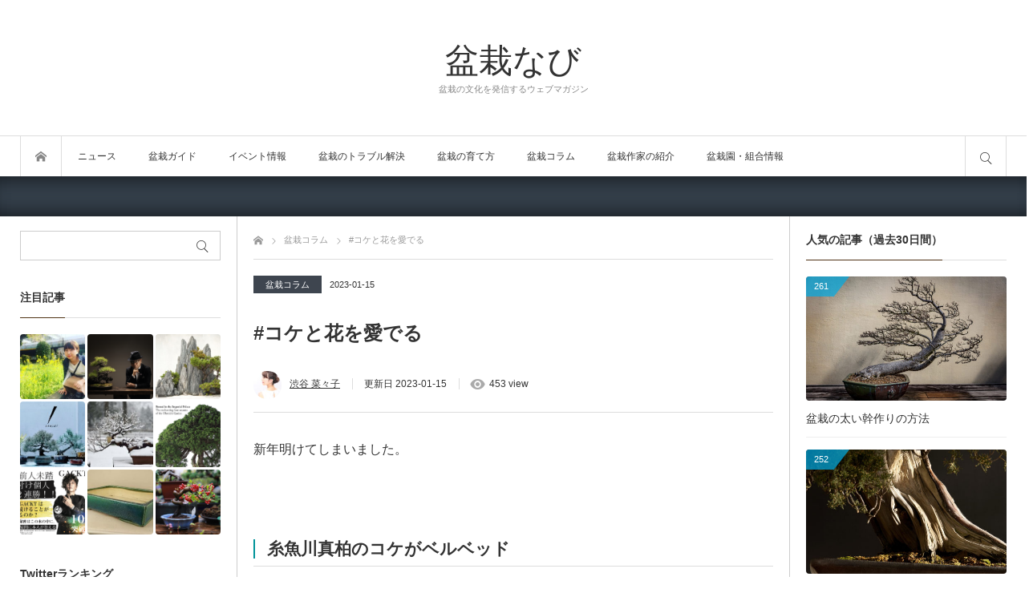

--- FILE ---
content_type: text/html; charset=UTF-8
request_url: https://bonsai-navi.com/archives/4242?utm_source=rss&utm_medium=rss&utm_campaign=%25e3%2582%25b3%25e3%2582%25b1%25e3%2581%25a8%25e8%258a%25b1%25e3%2582%2592%25e6%2584%259b%25e3%2581%25a7%25e3%2582%258b
body_size: 28172
content:
<!DOCTYPE html>
<html class="modern pc" dir="ltr" lang="ja" prefix="og: https://ogp.me/ns#">
<head prefix="og: http://ogp.me/ns# fb: http://ogp.me/ns/fb#">
<meta charset="UTF-8">
<!--[if IE]><meta http-equiv="X-UA-Compatible" content="IE=edge"><![endif]-->
<meta name="viewport" content="width=device-width,initial-scale=1.0">

<meta name="description" content="先月の糸魚川真柏の様子です。葉が冬の色になっていますよねえ。良い色だなあ。ワクワクするホリデーシーズンを感じる葉の質感です。人間からすると「冬は乾燥する」ってイメージがありますが・・。糸魚川真柏のコケはしっとりふうわり。最高級の質感のコケに仕上がりました。ベルベッドのような触り心地ですよ。温度が低く土が乾きにくいので、コケのしっとり感も長続き！なんでしょうか。">
<meta property="og:type" content="article">
<meta property="og:url" content="https://bonsai-navi.com/archives/4242">
<meta property="og:title" content="#コケと花を愛でる">
<meta property="og:description" content="">
<meta property="og:site_name" content="盆栽なび">
<meta property="og:image" content="https://bonsai-navi.com/wp-content/uploads/2023/01/DSC3286-485x300.jpg">
<meta property="og:image:secure_url" content="https://bonsai-navi.com/wp-content/uploads/2023/01/DSC3286-485x300.jpg"> 
<meta property="fb:app_id" content="107157574191019">

<link rel="icon" href="https://bonsai-navi.com/wp-content/uploads/2020/04/bonsai.png">
<link rel="pingback" href="https://bonsai-navi.com/xmlrpc.php">
<style>
#wpadminbar #wp-admin-bar-wccp_free_top_button .ab-icon:before {
	content: "\f160";
	color: #02CA02;
	top: 3px;
}
#wpadminbar #wp-admin-bar-wccp_free_top_button .ab-icon {
	transform: rotate(45deg);
}
</style>
	<style>img:is([sizes="auto" i], [sizes^="auto," i]) { contain-intrinsic-size: 3000px 1500px }</style>
	
		<!-- All in One SEO 4.4.6 - aioseo.com -->
		<title>#コケと花を愛でる - 盆栽なび</title>
		<meta name="description" content="新年明けてしまいました。 糸魚川真柏のコケがベルベッド 先月の糸魚川真柏の様子です。 2022年" />
		<meta name="robots" content="max-image-preview:large" />
		<link rel="canonical" href="https://bonsai-navi.com/archives/4242" />
		<meta name="generator" content="All in One SEO (AIOSEO) 4.4.6" />
		<meta property="og:locale" content="ja_JP" />
		<meta property="og:site_name" content="盆栽なび - 盆栽の文化を発信するウェブマガジン" />
		<meta property="og:type" content="article" />
		<meta property="og:title" content="#コケと花を愛でる - 盆栽なび" />
		<meta property="og:description" content="新年明けてしまいました。 糸魚川真柏のコケがベルベッド 先月の糸魚川真柏の様子です。 2022年" />
		<meta property="og:url" content="https://bonsai-navi.com/archives/4242" />
		<meta property="article:published_time" content="2023-01-15T02:53:19+00:00" />
		<meta property="article:modified_time" content="2023-01-15T02:53:19+00:00" />
		<meta name="twitter:card" content="summary_large_image" />
		<meta name="twitter:title" content="#コケと花を愛でる - 盆栽なび" />
		<meta name="twitter:description" content="新年明けてしまいました。 糸魚川真柏のコケがベルベッド 先月の糸魚川真柏の様子です。 2022年" />
		<script type="application/ld+json" class="aioseo-schema">
			{"@context":"https:\/\/schema.org","@graph":[{"@type":"BlogPosting","@id":"https:\/\/bonsai-navi.com\/archives\/4242#blogposting","name":"#\u30b3\u30b1\u3068\u82b1\u3092\u611b\u3067\u308b - \u76c6\u683d\u306a\u3073","headline":"#\u30b3\u30b1\u3068\u82b1\u3092\u611b\u3067\u308b","author":{"@id":"https:\/\/bonsai-navi.com\/archives\/author\/nanako-flute#author"},"publisher":{"@id":"https:\/\/bonsai-navi.com\/#organization"},"image":{"@type":"ImageObject","url":"https:\/\/bonsai-navi.com\/wp-content\/uploads\/2023\/01\/DSC3286-scaled.jpg","width":2560,"height":1707,"caption":"\u7cf8\u9b5a\u5ddd\u771f\u67cf"},"datePublished":"2023-01-15T02:53:19+09:00","dateModified":"2023-01-15T02:53:19+09:00","inLanguage":"ja","mainEntityOfPage":{"@id":"https:\/\/bonsai-navi.com\/archives\/4242#webpage"},"isPartOf":{"@id":"https:\/\/bonsai-navi.com\/archives\/4242#webpage"},"articleSection":"\u76c6\u683d\u30b3\u30e9\u30e0, \u30b3\u30b1, \u30b7\u30af\u30e9\u30e1\u30f3, \u7cf8\u9b5a\u5ddd\u771f\u67cf, \u82d4"},{"@type":"BreadcrumbList","@id":"https:\/\/bonsai-navi.com\/archives\/4242#breadcrumblist","itemListElement":[{"@type":"ListItem","@id":"https:\/\/bonsai-navi.com\/#listItem","position":1,"item":{"@type":"WebPage","@id":"https:\/\/bonsai-navi.com\/","name":"\u5bb6","description":"\u76c6\u683d\u306e\u6587\u5316\u3092\u767a\u4fe1\u3059\u308b\u30a6\u30a7\u30d6\u30de\u30ac\u30b8\u30f3","url":"https:\/\/bonsai-navi.com\/"}}]},{"@type":"Organization","@id":"https:\/\/bonsai-navi.com\/#organization","name":"\u76c6\u683d\u306a\u3073","url":"https:\/\/bonsai-navi.com\/"},{"@type":"Person","@id":"https:\/\/bonsai-navi.com\/archives\/author\/nanako-flute#author","url":"https:\/\/bonsai-navi.com\/archives\/author\/nanako-flute","name":"\u6e0b\u8c37 \u83dc\u3005\u5b50","image":{"@type":"ImageObject","@id":"https:\/\/bonsai-navi.com\/archives\/4242#authorImage","url":"https:\/\/secure.gravatar.com\/avatar\/ad2d14feb3adc4fb38955d1a047cf40ea72d86adb37ee50860cf5a531655cbf6?s=96&d=mm&r=g","width":96,"height":96,"caption":"\u6e0b\u8c37 \u83dc\u3005\u5b50"}},{"@type":"WebPage","@id":"https:\/\/bonsai-navi.com\/archives\/4242#webpage","url":"https:\/\/bonsai-navi.com\/archives\/4242","name":"#\u30b3\u30b1\u3068\u82b1\u3092\u611b\u3067\u308b - \u76c6\u683d\u306a\u3073","description":"\u65b0\u5e74\u660e\u3051\u3066\u3057\u307e\u3044\u307e\u3057\u305f\u3002 \u7cf8\u9b5a\u5ddd\u771f\u67cf\u306e\u30b3\u30b1\u304c\u30d9\u30eb\u30d9\u30c3\u30c9 \u5148\u6708\u306e\u7cf8\u9b5a\u5ddd\u771f\u67cf\u306e\u69d8\u5b50\u3067\u3059\u3002 2022\u5e74","inLanguage":"ja","isPartOf":{"@id":"https:\/\/bonsai-navi.com\/#website"},"breadcrumb":{"@id":"https:\/\/bonsai-navi.com\/archives\/4242#breadcrumblist"},"author":{"@id":"https:\/\/bonsai-navi.com\/archives\/author\/nanako-flute#author"},"creator":{"@id":"https:\/\/bonsai-navi.com\/archives\/author\/nanako-flute#author"},"image":{"@type":"ImageObject","url":"https:\/\/bonsai-navi.com\/wp-content\/uploads\/2023\/01\/DSC3286-scaled.jpg","@id":"https:\/\/bonsai-navi.com\/#mainImage","width":2560,"height":1707,"caption":"\u7cf8\u9b5a\u5ddd\u771f\u67cf"},"primaryImageOfPage":{"@id":"https:\/\/bonsai-navi.com\/archives\/4242#mainImage"},"datePublished":"2023-01-15T02:53:19+09:00","dateModified":"2023-01-15T02:53:19+09:00"},{"@type":"WebSite","@id":"https:\/\/bonsai-navi.com\/#website","url":"https:\/\/bonsai-navi.com\/","name":"\u76c6\u683d\u306a\u3073","description":"\u76c6\u683d\u306e\u6587\u5316\u3092\u767a\u4fe1\u3059\u308b\u30a6\u30a7\u30d6\u30de\u30ac\u30b8\u30f3","inLanguage":"ja","publisher":{"@id":"https:\/\/bonsai-navi.com\/#organization"}}]}
		</script>
		<!-- All in One SEO -->

<link rel="alternate" type="application/rss+xml" title="盆栽なび &raquo; フィード" href="https://bonsai-navi.com/feed" />
<link rel="alternate" type="application/rss+xml" title="盆栽なび &raquo; コメントフィード" href="https://bonsai-navi.com/comments/feed" />
<link rel="alternate" type="application/rss+xml" title="盆栽なび &raquo; #コケと花を愛でる のコメントのフィード" href="https://bonsai-navi.com/archives/4242/feed" />
		<!-- This site uses the Google Analytics by MonsterInsights plugin v8.19 - Using Analytics tracking - https://www.monsterinsights.com/ -->
							<script src="//www.googletagmanager.com/gtag/js?id=G-2DM8YGWEBQ"  data-cfasync="false" data-wpfc-render="false" type="text/javascript" async></script>
			<script data-cfasync="false" data-wpfc-render="false" type="text/javascript">
				var mi_version = '8.19';
				var mi_track_user = true;
				var mi_no_track_reason = '';
				
								var disableStrs = [
										'ga-disable-G-2DM8YGWEBQ',
									];

				/* Function to detect opted out users */
				function __gtagTrackerIsOptedOut() {
					for (var index = 0; index < disableStrs.length; index++) {
						if (document.cookie.indexOf(disableStrs[index] + '=true') > -1) {
							return true;
						}
					}

					return false;
				}

				/* Disable tracking if the opt-out cookie exists. */
				if (__gtagTrackerIsOptedOut()) {
					for (var index = 0; index < disableStrs.length; index++) {
						window[disableStrs[index]] = true;
					}
				}

				/* Opt-out function */
				function __gtagTrackerOptout() {
					for (var index = 0; index < disableStrs.length; index++) {
						document.cookie = disableStrs[index] + '=true; expires=Thu, 31 Dec 2099 23:59:59 UTC; path=/';
						window[disableStrs[index]] = true;
					}
				}

				if ('undefined' === typeof gaOptout) {
					function gaOptout() {
						__gtagTrackerOptout();
					}
				}
								window.dataLayer = window.dataLayer || [];

				window.MonsterInsightsDualTracker = {
					helpers: {},
					trackers: {},
				};
				if (mi_track_user) {
					function __gtagDataLayer() {
						dataLayer.push(arguments);
					}

					function __gtagTracker(type, name, parameters) {
						if (!parameters) {
							parameters = {};
						}

						if (parameters.send_to) {
							__gtagDataLayer.apply(null, arguments);
							return;
						}

						if (type === 'event') {
														parameters.send_to = monsterinsights_frontend.v4_id;
							var hookName = name;
							if (typeof parameters['event_category'] !== 'undefined') {
								hookName = parameters['event_category'] + ':' + name;
							}

							if (typeof MonsterInsightsDualTracker.trackers[hookName] !== 'undefined') {
								MonsterInsightsDualTracker.trackers[hookName](parameters);
							} else {
								__gtagDataLayer('event', name, parameters);
							}
							
						} else {
							__gtagDataLayer.apply(null, arguments);
						}
					}

					__gtagTracker('js', new Date());
					__gtagTracker('set', {
						'developer_id.dZGIzZG': true,
											});
										__gtagTracker('config', 'G-2DM8YGWEBQ', {"forceSSL":"true","link_attribution":"true"} );
															window.gtag = __gtagTracker;										(function () {
						/* https://developers.google.com/analytics/devguides/collection/analyticsjs/ */
						/* ga and __gaTracker compatibility shim. */
						var noopfn = function () {
							return null;
						};
						var newtracker = function () {
							return new Tracker();
						};
						var Tracker = function () {
							return null;
						};
						var p = Tracker.prototype;
						p.get = noopfn;
						p.set = noopfn;
						p.send = function () {
							var args = Array.prototype.slice.call(arguments);
							args.unshift('send');
							__gaTracker.apply(null, args);
						};
						var __gaTracker = function () {
							var len = arguments.length;
							if (len === 0) {
								return;
							}
							var f = arguments[len - 1];
							if (typeof f !== 'object' || f === null || typeof f.hitCallback !== 'function') {
								if ('send' === arguments[0]) {
									var hitConverted, hitObject = false, action;
									if ('event' === arguments[1]) {
										if ('undefined' !== typeof arguments[3]) {
											hitObject = {
												'eventAction': arguments[3],
												'eventCategory': arguments[2],
												'eventLabel': arguments[4],
												'value': arguments[5] ? arguments[5] : 1,
											}
										}
									}
									if ('pageview' === arguments[1]) {
										if ('undefined' !== typeof arguments[2]) {
											hitObject = {
												'eventAction': 'page_view',
												'page_path': arguments[2],
											}
										}
									}
									if (typeof arguments[2] === 'object') {
										hitObject = arguments[2];
									}
									if (typeof arguments[5] === 'object') {
										Object.assign(hitObject, arguments[5]);
									}
									if ('undefined' !== typeof arguments[1].hitType) {
										hitObject = arguments[1];
										if ('pageview' === hitObject.hitType) {
											hitObject.eventAction = 'page_view';
										}
									}
									if (hitObject) {
										action = 'timing' === arguments[1].hitType ? 'timing_complete' : hitObject.eventAction;
										hitConverted = mapArgs(hitObject);
										__gtagTracker('event', action, hitConverted);
									}
								}
								return;
							}

							function mapArgs(args) {
								var arg, hit = {};
								var gaMap = {
									'eventCategory': 'event_category',
									'eventAction': 'event_action',
									'eventLabel': 'event_label',
									'eventValue': 'event_value',
									'nonInteraction': 'non_interaction',
									'timingCategory': 'event_category',
									'timingVar': 'name',
									'timingValue': 'value',
									'timingLabel': 'event_label',
									'page': 'page_path',
									'location': 'page_location',
									'title': 'page_title',
								};
								for (arg in args) {
																		if (!(!args.hasOwnProperty(arg) || !gaMap.hasOwnProperty(arg))) {
										hit[gaMap[arg]] = args[arg];
									} else {
										hit[arg] = args[arg];
									}
								}
								return hit;
							}

							try {
								f.hitCallback();
							} catch (ex) {
							}
						};
						__gaTracker.create = newtracker;
						__gaTracker.getByName = newtracker;
						__gaTracker.getAll = function () {
							return [];
						};
						__gaTracker.remove = noopfn;
						__gaTracker.loaded = true;
						window['__gaTracker'] = __gaTracker;
					})();
									} else {
										console.log("");
					(function () {
						function __gtagTracker() {
							return null;
						}

						window['__gtagTracker'] = __gtagTracker;
						window['gtag'] = __gtagTracker;
					})();
									}
			</script>
				<!-- / Google Analytics by MonsterInsights -->
		<script type="text/javascript">
/* <![CDATA[ */
window._wpemojiSettings = {"baseUrl":"https:\/\/s.w.org\/images\/core\/emoji\/16.0.1\/72x72\/","ext":".png","svgUrl":"https:\/\/s.w.org\/images\/core\/emoji\/16.0.1\/svg\/","svgExt":".svg","source":{"concatemoji":"https:\/\/bonsai-navi.com\/wp-includes\/js\/wp-emoji-release.min.js?ver=6.8.3"}};
/*! This file is auto-generated */
!function(s,n){var o,i,e;function c(e){try{var t={supportTests:e,timestamp:(new Date).valueOf()};sessionStorage.setItem(o,JSON.stringify(t))}catch(e){}}function p(e,t,n){e.clearRect(0,0,e.canvas.width,e.canvas.height),e.fillText(t,0,0);var t=new Uint32Array(e.getImageData(0,0,e.canvas.width,e.canvas.height).data),a=(e.clearRect(0,0,e.canvas.width,e.canvas.height),e.fillText(n,0,0),new Uint32Array(e.getImageData(0,0,e.canvas.width,e.canvas.height).data));return t.every(function(e,t){return e===a[t]})}function u(e,t){e.clearRect(0,0,e.canvas.width,e.canvas.height),e.fillText(t,0,0);for(var n=e.getImageData(16,16,1,1),a=0;a<n.data.length;a++)if(0!==n.data[a])return!1;return!0}function f(e,t,n,a){switch(t){case"flag":return n(e,"\ud83c\udff3\ufe0f\u200d\u26a7\ufe0f","\ud83c\udff3\ufe0f\u200b\u26a7\ufe0f")?!1:!n(e,"\ud83c\udde8\ud83c\uddf6","\ud83c\udde8\u200b\ud83c\uddf6")&&!n(e,"\ud83c\udff4\udb40\udc67\udb40\udc62\udb40\udc65\udb40\udc6e\udb40\udc67\udb40\udc7f","\ud83c\udff4\u200b\udb40\udc67\u200b\udb40\udc62\u200b\udb40\udc65\u200b\udb40\udc6e\u200b\udb40\udc67\u200b\udb40\udc7f");case"emoji":return!a(e,"\ud83e\udedf")}return!1}function g(e,t,n,a){var r="undefined"!=typeof WorkerGlobalScope&&self instanceof WorkerGlobalScope?new OffscreenCanvas(300,150):s.createElement("canvas"),o=r.getContext("2d",{willReadFrequently:!0}),i=(o.textBaseline="top",o.font="600 32px Arial",{});return e.forEach(function(e){i[e]=t(o,e,n,a)}),i}function t(e){var t=s.createElement("script");t.src=e,t.defer=!0,s.head.appendChild(t)}"undefined"!=typeof Promise&&(o="wpEmojiSettingsSupports",i=["flag","emoji"],n.supports={everything:!0,everythingExceptFlag:!0},e=new Promise(function(e){s.addEventListener("DOMContentLoaded",e,{once:!0})}),new Promise(function(t){var n=function(){try{var e=JSON.parse(sessionStorage.getItem(o));if("object"==typeof e&&"number"==typeof e.timestamp&&(new Date).valueOf()<e.timestamp+604800&&"object"==typeof e.supportTests)return e.supportTests}catch(e){}return null}();if(!n){if("undefined"!=typeof Worker&&"undefined"!=typeof OffscreenCanvas&&"undefined"!=typeof URL&&URL.createObjectURL&&"undefined"!=typeof Blob)try{var e="postMessage("+g.toString()+"("+[JSON.stringify(i),f.toString(),p.toString(),u.toString()].join(",")+"));",a=new Blob([e],{type:"text/javascript"}),r=new Worker(URL.createObjectURL(a),{name:"wpTestEmojiSupports"});return void(r.onmessage=function(e){c(n=e.data),r.terminate(),t(n)})}catch(e){}c(n=g(i,f,p,u))}t(n)}).then(function(e){for(var t in e)n.supports[t]=e[t],n.supports.everything=n.supports.everything&&n.supports[t],"flag"!==t&&(n.supports.everythingExceptFlag=n.supports.everythingExceptFlag&&n.supports[t]);n.supports.everythingExceptFlag=n.supports.everythingExceptFlag&&!n.supports.flag,n.DOMReady=!1,n.readyCallback=function(){n.DOMReady=!0}}).then(function(){return e}).then(function(){var e;n.supports.everything||(n.readyCallback(),(e=n.source||{}).concatemoji?t(e.concatemoji):e.wpemoji&&e.twemoji&&(t(e.twemoji),t(e.wpemoji)))}))}((window,document),window._wpemojiSettings);
/* ]]> */
</script>
<link rel='stylesheet' id='style-css' href='https://bonsai-navi.com/wp-content/themes/bloq/style.css?ver=1.0.4' type='text/css' media='all' />
<style id='wp-emoji-styles-inline-css' type='text/css'>

	img.wp-smiley, img.emoji {
		display: inline !important;
		border: none !important;
		box-shadow: none !important;
		height: 1em !important;
		width: 1em !important;
		margin: 0 0.07em !important;
		vertical-align: -0.1em !important;
		background: none !important;
		padding: 0 !important;
	}
</style>
<link rel='stylesheet' id='wp-block-library-css' href='https://bonsai-navi.com/wp-includes/css/dist/block-library/style.min.css?ver=6.8.3' type='text/css' media='all' />
<style id='classic-theme-styles-inline-css' type='text/css'>
/*! This file is auto-generated */
.wp-block-button__link{color:#fff;background-color:#32373c;border-radius:9999px;box-shadow:none;text-decoration:none;padding:calc(.667em + 2px) calc(1.333em + 2px);font-size:1.125em}.wp-block-file__button{background:#32373c;color:#fff;text-decoration:none}
</style>
<style id='global-styles-inline-css' type='text/css'>
:root{--wp--preset--aspect-ratio--square: 1;--wp--preset--aspect-ratio--4-3: 4/3;--wp--preset--aspect-ratio--3-4: 3/4;--wp--preset--aspect-ratio--3-2: 3/2;--wp--preset--aspect-ratio--2-3: 2/3;--wp--preset--aspect-ratio--16-9: 16/9;--wp--preset--aspect-ratio--9-16: 9/16;--wp--preset--color--black: #000000;--wp--preset--color--cyan-bluish-gray: #abb8c3;--wp--preset--color--white: #ffffff;--wp--preset--color--pale-pink: #f78da7;--wp--preset--color--vivid-red: #cf2e2e;--wp--preset--color--luminous-vivid-orange: #ff6900;--wp--preset--color--luminous-vivid-amber: #fcb900;--wp--preset--color--light-green-cyan: #7bdcb5;--wp--preset--color--vivid-green-cyan: #00d084;--wp--preset--color--pale-cyan-blue: #8ed1fc;--wp--preset--color--vivid-cyan-blue: #0693e3;--wp--preset--color--vivid-purple: #9b51e0;--wp--preset--gradient--vivid-cyan-blue-to-vivid-purple: linear-gradient(135deg,rgba(6,147,227,1) 0%,rgb(155,81,224) 100%);--wp--preset--gradient--light-green-cyan-to-vivid-green-cyan: linear-gradient(135deg,rgb(122,220,180) 0%,rgb(0,208,130) 100%);--wp--preset--gradient--luminous-vivid-amber-to-luminous-vivid-orange: linear-gradient(135deg,rgba(252,185,0,1) 0%,rgba(255,105,0,1) 100%);--wp--preset--gradient--luminous-vivid-orange-to-vivid-red: linear-gradient(135deg,rgba(255,105,0,1) 0%,rgb(207,46,46) 100%);--wp--preset--gradient--very-light-gray-to-cyan-bluish-gray: linear-gradient(135deg,rgb(238,238,238) 0%,rgb(169,184,195) 100%);--wp--preset--gradient--cool-to-warm-spectrum: linear-gradient(135deg,rgb(74,234,220) 0%,rgb(151,120,209) 20%,rgb(207,42,186) 40%,rgb(238,44,130) 60%,rgb(251,105,98) 80%,rgb(254,248,76) 100%);--wp--preset--gradient--blush-light-purple: linear-gradient(135deg,rgb(255,206,236) 0%,rgb(152,150,240) 100%);--wp--preset--gradient--blush-bordeaux: linear-gradient(135deg,rgb(254,205,165) 0%,rgb(254,45,45) 50%,rgb(107,0,62) 100%);--wp--preset--gradient--luminous-dusk: linear-gradient(135deg,rgb(255,203,112) 0%,rgb(199,81,192) 50%,rgb(65,88,208) 100%);--wp--preset--gradient--pale-ocean: linear-gradient(135deg,rgb(255,245,203) 0%,rgb(182,227,212) 50%,rgb(51,167,181) 100%);--wp--preset--gradient--electric-grass: linear-gradient(135deg,rgb(202,248,128) 0%,rgb(113,206,126) 100%);--wp--preset--gradient--midnight: linear-gradient(135deg,rgb(2,3,129) 0%,rgb(40,116,252) 100%);--wp--preset--font-size--small: 13px;--wp--preset--font-size--medium: 20px;--wp--preset--font-size--large: 36px;--wp--preset--font-size--x-large: 42px;--wp--preset--spacing--20: 0.44rem;--wp--preset--spacing--30: 0.67rem;--wp--preset--spacing--40: 1rem;--wp--preset--spacing--50: 1.5rem;--wp--preset--spacing--60: 2.25rem;--wp--preset--spacing--70: 3.38rem;--wp--preset--spacing--80: 5.06rem;--wp--preset--shadow--natural: 6px 6px 9px rgba(0, 0, 0, 0.2);--wp--preset--shadow--deep: 12px 12px 50px rgba(0, 0, 0, 0.4);--wp--preset--shadow--sharp: 6px 6px 0px rgba(0, 0, 0, 0.2);--wp--preset--shadow--outlined: 6px 6px 0px -3px rgba(255, 255, 255, 1), 6px 6px rgba(0, 0, 0, 1);--wp--preset--shadow--crisp: 6px 6px 0px rgba(0, 0, 0, 1);}:where(.is-layout-flex){gap: 0.5em;}:where(.is-layout-grid){gap: 0.5em;}body .is-layout-flex{display: flex;}.is-layout-flex{flex-wrap: wrap;align-items: center;}.is-layout-flex > :is(*, div){margin: 0;}body .is-layout-grid{display: grid;}.is-layout-grid > :is(*, div){margin: 0;}:where(.wp-block-columns.is-layout-flex){gap: 2em;}:where(.wp-block-columns.is-layout-grid){gap: 2em;}:where(.wp-block-post-template.is-layout-flex){gap: 1.25em;}:where(.wp-block-post-template.is-layout-grid){gap: 1.25em;}.has-black-color{color: var(--wp--preset--color--black) !important;}.has-cyan-bluish-gray-color{color: var(--wp--preset--color--cyan-bluish-gray) !important;}.has-white-color{color: var(--wp--preset--color--white) !important;}.has-pale-pink-color{color: var(--wp--preset--color--pale-pink) !important;}.has-vivid-red-color{color: var(--wp--preset--color--vivid-red) !important;}.has-luminous-vivid-orange-color{color: var(--wp--preset--color--luminous-vivid-orange) !important;}.has-luminous-vivid-amber-color{color: var(--wp--preset--color--luminous-vivid-amber) !important;}.has-light-green-cyan-color{color: var(--wp--preset--color--light-green-cyan) !important;}.has-vivid-green-cyan-color{color: var(--wp--preset--color--vivid-green-cyan) !important;}.has-pale-cyan-blue-color{color: var(--wp--preset--color--pale-cyan-blue) !important;}.has-vivid-cyan-blue-color{color: var(--wp--preset--color--vivid-cyan-blue) !important;}.has-vivid-purple-color{color: var(--wp--preset--color--vivid-purple) !important;}.has-black-background-color{background-color: var(--wp--preset--color--black) !important;}.has-cyan-bluish-gray-background-color{background-color: var(--wp--preset--color--cyan-bluish-gray) !important;}.has-white-background-color{background-color: var(--wp--preset--color--white) !important;}.has-pale-pink-background-color{background-color: var(--wp--preset--color--pale-pink) !important;}.has-vivid-red-background-color{background-color: var(--wp--preset--color--vivid-red) !important;}.has-luminous-vivid-orange-background-color{background-color: var(--wp--preset--color--luminous-vivid-orange) !important;}.has-luminous-vivid-amber-background-color{background-color: var(--wp--preset--color--luminous-vivid-amber) !important;}.has-light-green-cyan-background-color{background-color: var(--wp--preset--color--light-green-cyan) !important;}.has-vivid-green-cyan-background-color{background-color: var(--wp--preset--color--vivid-green-cyan) !important;}.has-pale-cyan-blue-background-color{background-color: var(--wp--preset--color--pale-cyan-blue) !important;}.has-vivid-cyan-blue-background-color{background-color: var(--wp--preset--color--vivid-cyan-blue) !important;}.has-vivid-purple-background-color{background-color: var(--wp--preset--color--vivid-purple) !important;}.has-black-border-color{border-color: var(--wp--preset--color--black) !important;}.has-cyan-bluish-gray-border-color{border-color: var(--wp--preset--color--cyan-bluish-gray) !important;}.has-white-border-color{border-color: var(--wp--preset--color--white) !important;}.has-pale-pink-border-color{border-color: var(--wp--preset--color--pale-pink) !important;}.has-vivid-red-border-color{border-color: var(--wp--preset--color--vivid-red) !important;}.has-luminous-vivid-orange-border-color{border-color: var(--wp--preset--color--luminous-vivid-orange) !important;}.has-luminous-vivid-amber-border-color{border-color: var(--wp--preset--color--luminous-vivid-amber) !important;}.has-light-green-cyan-border-color{border-color: var(--wp--preset--color--light-green-cyan) !important;}.has-vivid-green-cyan-border-color{border-color: var(--wp--preset--color--vivid-green-cyan) !important;}.has-pale-cyan-blue-border-color{border-color: var(--wp--preset--color--pale-cyan-blue) !important;}.has-vivid-cyan-blue-border-color{border-color: var(--wp--preset--color--vivid-cyan-blue) !important;}.has-vivid-purple-border-color{border-color: var(--wp--preset--color--vivid-purple) !important;}.has-vivid-cyan-blue-to-vivid-purple-gradient-background{background: var(--wp--preset--gradient--vivid-cyan-blue-to-vivid-purple) !important;}.has-light-green-cyan-to-vivid-green-cyan-gradient-background{background: var(--wp--preset--gradient--light-green-cyan-to-vivid-green-cyan) !important;}.has-luminous-vivid-amber-to-luminous-vivid-orange-gradient-background{background: var(--wp--preset--gradient--luminous-vivid-amber-to-luminous-vivid-orange) !important;}.has-luminous-vivid-orange-to-vivid-red-gradient-background{background: var(--wp--preset--gradient--luminous-vivid-orange-to-vivid-red) !important;}.has-very-light-gray-to-cyan-bluish-gray-gradient-background{background: var(--wp--preset--gradient--very-light-gray-to-cyan-bluish-gray) !important;}.has-cool-to-warm-spectrum-gradient-background{background: var(--wp--preset--gradient--cool-to-warm-spectrum) !important;}.has-blush-light-purple-gradient-background{background: var(--wp--preset--gradient--blush-light-purple) !important;}.has-blush-bordeaux-gradient-background{background: var(--wp--preset--gradient--blush-bordeaux) !important;}.has-luminous-dusk-gradient-background{background: var(--wp--preset--gradient--luminous-dusk) !important;}.has-pale-ocean-gradient-background{background: var(--wp--preset--gradient--pale-ocean) !important;}.has-electric-grass-gradient-background{background: var(--wp--preset--gradient--electric-grass) !important;}.has-midnight-gradient-background{background: var(--wp--preset--gradient--midnight) !important;}.has-small-font-size{font-size: var(--wp--preset--font-size--small) !important;}.has-medium-font-size{font-size: var(--wp--preset--font-size--medium) !important;}.has-large-font-size{font-size: var(--wp--preset--font-size--large) !important;}.has-x-large-font-size{font-size: var(--wp--preset--font-size--x-large) !important;}
:where(.wp-block-post-template.is-layout-flex){gap: 1.25em;}:where(.wp-block-post-template.is-layout-grid){gap: 1.25em;}
:where(.wp-block-columns.is-layout-flex){gap: 2em;}:where(.wp-block-columns.is-layout-grid){gap: 2em;}
:root :where(.wp-block-pullquote){font-size: 1.5em;line-height: 1.6;}
</style>
<link rel='stylesheet' id='avatar-manager-css' href='https://bonsai-navi.com/wp-content/plugins/avatar-manager/assets/css/avatar-manager.min.css?ver=1.2.1' type='text/css' media='all' />
<script type="text/javascript" src="https://bonsai-navi.com/wp-includes/js/jquery/jquery.min.js?ver=3.7.1" id="jquery-core-js"></script>
<script type="text/javascript" src="https://bonsai-navi.com/wp-includes/js/jquery/jquery-migrate.min.js?ver=3.4.1" id="jquery-migrate-js"></script>
<script type="text/javascript" src="https://bonsai-navi.com/wp-content/plugins/google-analytics-for-wordpress/assets/js/frontend-gtag.min.js?ver=8.19" id="monsterinsights-frontend-script-js"></script>
<script data-cfasync="false" data-wpfc-render="false" type="text/javascript" id='monsterinsights-frontend-script-js-extra'>/* <![CDATA[ */
var monsterinsights_frontend = {"js_events_tracking":"true","download_extensions":"doc,pdf,ppt,zip,xls,docx,pptx,xlsx","inbound_paths":"[{\"path\":\"\\\/go\\\/\",\"label\":\"affiliate\"},{\"path\":\"\\\/recommend\\\/\",\"label\":\"affiliate\"}]","home_url":"https:\/\/bonsai-navi.com","hash_tracking":"false","v4_id":"G-2DM8YGWEBQ"};/* ]]> */
</script>
<script type="text/javascript" src="https://bonsai-navi.com/wp-content/plugins/avatar-manager/assets/js/avatar-manager.min.js?ver=1.2.1" id="avatar-manager-js"></script>
<script type="text/javascript" src="https://bonsai-navi.com/wp-content/themes/bloq/js/comment.js?ver=1.0.4" id="ml-comment-js"></script>
<link rel="https://api.w.org/" href="https://bonsai-navi.com/wp-json/" /><link rel="alternate" title="JSON" type="application/json" href="https://bonsai-navi.com/wp-json/wp/v2/posts/4242" /><link rel='shortlink' href='https://bonsai-navi.com/?p=4242' />
<link rel="alternate" title="oEmbed (JSON)" type="application/json+oembed" href="https://bonsai-navi.com/wp-json/oembed/1.0/embed?url=https%3A%2F%2Fbonsai-navi.com%2Farchives%2F4242" />
<link rel="alternate" title="oEmbed (XML)" type="text/xml+oembed" href="https://bonsai-navi.com/wp-json/oembed/1.0/embed?url=https%3A%2F%2Fbonsai-navi.com%2Farchives%2F4242&#038;format=xml" />
<script id="wpcp_disable_selection" type="text/javascript">
var image_save_msg='You are not allowed to save images!';
	var no_menu_msg='Context Menu disabled!';
	var smessage = "Content is protected !!";

function disableEnterKey(e)
{
	var elemtype = e.target.tagName;
	
	elemtype = elemtype.toUpperCase();
	
	if (elemtype == "TEXT" || elemtype == "TEXTAREA" || elemtype == "INPUT" || elemtype == "PASSWORD" || elemtype == "SELECT" || elemtype == "OPTION" || elemtype == "EMBED")
	{
		elemtype = 'TEXT';
	}
	
	if (e.ctrlKey){
     var key;
     if(window.event)
          key = window.event.keyCode;     //IE
     else
          key = e.which;     //firefox (97)
    //if (key != 17) alert(key);
     if (elemtype!= 'TEXT' && (key == 97 || key == 65 || key == 67 || key == 99 || key == 88 || key == 120 || key == 26 || key == 85  || key == 86 || key == 83 || key == 43 || key == 73))
     {
		if(wccp_free_iscontenteditable(e)) return true;
		show_wpcp_message('You are not allowed to copy content or view source');
		return false;
     }else
     	return true;
     }
}


/*For contenteditable tags*/
function wccp_free_iscontenteditable(e)
{
	var e = e || window.event; // also there is no e.target property in IE. instead IE uses window.event.srcElement
  	
	var target = e.target || e.srcElement;

	var elemtype = e.target.nodeName;
	
	elemtype = elemtype.toUpperCase();
	
	var iscontenteditable = "false";
		
	if(typeof target.getAttribute!="undefined" ) iscontenteditable = target.getAttribute("contenteditable"); // Return true or false as string
	
	var iscontenteditable2 = false;
	
	if(typeof target.isContentEditable!="undefined" ) iscontenteditable2 = target.isContentEditable; // Return true or false as boolean

	if(target.parentElement.isContentEditable) iscontenteditable2 = true;
	
	if (iscontenteditable == "true" || iscontenteditable2 == true)
	{
		if(typeof target.style!="undefined" ) target.style.cursor = "text";
		
		return true;
	}
}

////////////////////////////////////
function disable_copy(e)
{	
	var e = e || window.event; // also there is no e.target property in IE. instead IE uses window.event.srcElement
	
	var elemtype = e.target.tagName;
	
	elemtype = elemtype.toUpperCase();
	
	if (elemtype == "TEXT" || elemtype == "TEXTAREA" || elemtype == "INPUT" || elemtype == "PASSWORD" || elemtype == "SELECT" || elemtype == "OPTION" || elemtype == "EMBED")
	{
		elemtype = 'TEXT';
	}
	
	if(wccp_free_iscontenteditable(e)) return true;
	
	var isSafari = /Safari/.test(navigator.userAgent) && /Apple Computer/.test(navigator.vendor);
	
	var checker_IMG = '';
	if (elemtype == "IMG" && checker_IMG == 'checked' && e.detail >= 2) {show_wpcp_message(alertMsg_IMG);return false;}
	if (elemtype != "TEXT")
	{
		if (smessage !== "" && e.detail == 2)
			show_wpcp_message(smessage);
		
		if (isSafari)
			return true;
		else
			return false;
	}	
}

//////////////////////////////////////////
function disable_copy_ie()
{
	var e = e || window.event;
	var elemtype = window.event.srcElement.nodeName;
	elemtype = elemtype.toUpperCase();
	if(wccp_free_iscontenteditable(e)) return true;
	if (elemtype == "IMG") {show_wpcp_message(alertMsg_IMG);return false;}
	if (elemtype != "TEXT" && elemtype != "TEXTAREA" && elemtype != "INPUT" && elemtype != "PASSWORD" && elemtype != "SELECT" && elemtype != "OPTION" && elemtype != "EMBED")
	{
		return false;
	}
}	
function reEnable()
{
	return true;
}
document.onkeydown = disableEnterKey;
document.onselectstart = disable_copy_ie;
if(navigator.userAgent.indexOf('MSIE')==-1)
{
	document.onmousedown = disable_copy;
	document.onclick = reEnable;
}
function disableSelection(target)
{
    //For IE This code will work
    if (typeof target.onselectstart!="undefined")
    target.onselectstart = disable_copy_ie;
    
    //For Firefox This code will work
    else if (typeof target.style.MozUserSelect!="undefined")
    {target.style.MozUserSelect="none";}
    
    //All other  (ie: Opera) This code will work
    else
    target.onmousedown=function(){return false}
    target.style.cursor = "default";
}
//Calling the JS function directly just after body load
window.onload = function(){disableSelection(document.body);};

//////////////////special for safari Start////////////////
var onlongtouch;
var timer;
var touchduration = 1000; //length of time we want the user to touch before we do something

var elemtype = "";
function touchstart(e) {
	var e = e || window.event;
  // also there is no e.target property in IE.
  // instead IE uses window.event.srcElement
  	var target = e.target || e.srcElement;
	
	elemtype = window.event.srcElement.nodeName;
	
	elemtype = elemtype.toUpperCase();
	
	if(!wccp_pro_is_passive()) e.preventDefault();
	if (!timer) {
		timer = setTimeout(onlongtouch, touchduration);
	}
}

function touchend() {
    //stops short touches from firing the event
    if (timer) {
        clearTimeout(timer);
        timer = null;
    }
	onlongtouch();
}

onlongtouch = function(e) { //this will clear the current selection if anything selected
	
	if (elemtype != "TEXT" && elemtype != "TEXTAREA" && elemtype != "INPUT" && elemtype != "PASSWORD" && elemtype != "SELECT" && elemtype != "EMBED" && elemtype != "OPTION")	
	{
		if (window.getSelection) {
			if (window.getSelection().empty) {  // Chrome
			window.getSelection().empty();
			} else if (window.getSelection().removeAllRanges) {  // Firefox
			window.getSelection().removeAllRanges();
			}
		} else if (document.selection) {  // IE?
			document.selection.empty();
		}
		return false;
	}
};

document.addEventListener("DOMContentLoaded", function(event) { 
    window.addEventListener("touchstart", touchstart, false);
    window.addEventListener("touchend", touchend, false);
});

function wccp_pro_is_passive() {

  var cold = false,
  hike = function() {};

  try {
	  const object1 = {};
  var aid = Object.defineProperty(object1, 'passive', {
  get() {cold = true}
  });
  window.addEventListener('test', hike, aid);
  window.removeEventListener('test', hike, aid);
  } catch (e) {}

  return cold;
}
/*special for safari End*/
</script>
<script id="wpcp_disable_Right_Click" type="text/javascript">
document.ondragstart = function() { return false;}
	function nocontext(e) {
	   return false;
	}
	document.oncontextmenu = nocontext;
</script>
<style>
.unselectable
{
-moz-user-select:none;
-webkit-user-select:none;
cursor: default;
}
html
{
-webkit-touch-callout: none;
-webkit-user-select: none;
-khtml-user-select: none;
-moz-user-select: none;
-ms-user-select: none;
user-select: none;
-webkit-tap-highlight-color: rgba(0,0,0,0);
}
</style>
<script id="wpcp_css_disable_selection" type="text/javascript">
var e = document.getElementsByTagName('body')[0];
if(e)
{
	e.setAttribute('unselectable',"on");
}
</script>
<link rel="stylesheet" href="https://bonsai-navi.com/wp-content/themes/bloq/css/share_button.css?ver=1.0.4">

<script src="https://bonsai-navi.com/wp-content/themes/bloq/js/jquery.easing.1.4.js?ver=1.0.4"></script>

<script src="https://bonsai-navi.com/wp-content/themes/bloq/js/jscript.js?ver=1.0.4"></script>
<link rel="stylesheet" media="screen and (max-width:1270px)" href="https://bonsai-navi.com/wp-content/themes/bloq/css/responsive.css?ver=1.0.4">

<script src="https://bonsai-navi.com/wp-content/themes/bloq/js/fix_header.js?ver=1.0.4"></script>

<link href='//fonts.googleapis.com/css?family=Poiret+One&display=swap"' rel='stylesheet' type='text/css'>
<style>


#header .logo { font-size:42px; font-family:'Poiret One'; }
#footer_bottom .logo { font-size:42px;  }

#fix_header_text_logo, .header_fixed .logo { font-size:22px; font-family:'Poiret One'; }

body { font-family: "游ゴシック体", YuGothic, "游ゴシック", "Yu Gothic", "ヒラギノ角ゴ Pro", "Hiragino Kaku Gothic Pro", sans-serif; font-weight:500; }
_:lang(x)::-ms-backdrop, body { font-family:"メイリオ", Meiryo, sans-serif; font-weight:normal; }

#header_slider .item .catch, #header_slider .item .desc { font-family: "游明朝 Medium", "Yu Mincho Medium", "游明朝体 Medium", "YuMincho Medium", "ヒラギノ明朝 Pro W3", "Hiragino Mincho Pro", "HiraMinProN-W3", "HGS明朝E", "ＭＳ Ｐ明朝", "MS PMincho", serif; font-weight:500; }
_:lang(x)::-ms-backdrop, #header_slider .item .catch, #header_slider .item .desc { font-family:"メイリオ", Meiryo, sans-serif; font-weight:normal; }

.rich_font_type1 { font-family: "ヒラギノ角ゴ ProN", "Hiragino Kaku Gothic ProN", "メイリオ", Meiryo, Arial, sans-serif; }
.rich_font_type2 { font-family: "游ゴシック体", YuGothic, "游ゴシック", "Yu Gothic", "ヒラギノ角ゴ Pro", "Hiragino Kaku Gothic Pro", sans-serif; font-weight:500; }
.rich_font_type3 { font-family: "游明朝", "Yu Mincho", "游明朝体", "YuMincho", "ヒラギノ明朝 Pro W3" , "Hiragino Mincho Pro", "HiraMinProN-W3", "HGS明朝E", "ＭＳ Ｐ明朝" , "MS PMincho" , serif; font-weight:500; }
_:lang(x)::-ms-backdrop, .rich_font_type1, .rich_font_type2, .rich_font_type3 { font-family:"メイリオ", Meiryo, sans-serif; font-weight:normal; }


#fix_header_text_logo { font-size:22px; }
@media screen and (max-width:500px) {
  .mobile #header .logo { font-size:22px; }
  .mobile #footer_bottom .logo { font-size:22px; }
}

#header .site_desc { font-size:11px !important; }
#footer_bottom .site_desc { font-size:11px !important; }

#article #post_title, #article #page_title { font-size:24px; }
#article .post_content { font-size:16px; }
@media screen and (max-width:600px) {
  #article #post_title, #article #page_title { font-size:18px; }
  #article .post_content { font-size:13px; }
}




body, a { color:#333333; }

.post_content a { color:#1e73be; }

.logo a:hover, a:hover, .pc .post_meta li a:hover, .side_widget a:hover, #footer a:hover, #footer_bottom a:hover, .post_meta li a:hover, .post_meta_bottom li a:hover, .post_content a.more-link:hover, .post_excerpt a.more-link:hover,
#comment_user_login span a:hover:after, .page_navi p.back a:hover, .page_navi p.back a:hover:after, #comment_pager .page-numbers.current, #bread_crumb ol li a:hover, .post_meta_bottom li.post_category a, #bread_crumb .home a:hover i:before, .ml_comment_list_widget a:hover .title:before,
#search_link_area li.mail_button a:hover:after, .ml_comment_list_widget a:hover .content:before, .ml_comment_list_widget a:hover .content:after, #footer .ml_comment_list_widget a:hover .content:before, #footer .ml_comment_list_widget a:hover .content:after
 { color:#009399; }

#comment_header #comment_tab li.active a, #guest_info input:focus, #comment_textarea textarea:focus, #respond.comment-respond .comment-form-comment textarea:focus, #respond.comment-respond .comment-form-author input:focus, .news_list_widget .archive_link a:hover, #footer .news_list_widget .archive_link a:hover, #footer .ml_author_list_widget .link:hover, .page_navi a:hover,
#respond.comment-respond .comment-form-email input:focus, #respond.comment-respond .comment-form-url input:focus, #footer_social_link li.mail_button a:hover, .cb_archive_button a:hover, .cb_contents .headline a:hover, .ml_author_list_widget .link:hover, .iw_search_area:focus-within, .widget_search div:focus-within, #footer .iw_search_area:focus-within, #footer .widget_search div:focus-within,
.post_content a.more-link, .post_excerpt a.more-link, .post-password-form input[type="password"]:focus, .post-password-form input[type="submit"]:hover, .post_content pre, .ml_comment_list_widget a:hover .content, #footer .ml_comment_list_widget a:hover .content, #post_list1 .link_button:hover, .search_area_top .search_form:focus-within
 { border-color:#009399; }

#submit_comment:hover, .comment_meta a:hover, #cancel_comment_reply a:hover, .post_content a.more-link, .post_excerpt a.more-link, .post_pagination a:hover, .post_pagination li.current span, .post_content blockquote:before,
#return_top a:hover, .widget_search #search-btn input:hover, .widget_search #searchsubmit:hover, .iw_search_area .search_button input:hover, .pc #header_menu ul ul li a:hover, #header_menu ul li a:hover, #center_menu ul li a:hover,
.post_meta_bottom li.post_category a, .comment_edit a:hover, .mobile #search_area_mobile .search_input input:focus, .author_social_link li.author_mail_button a:hover, .author_social_link.color_type3 li.author_mail_button a, .ml_comment_list_widget a:hover .content, #footer .ml_comment_list_widget a:hover .content,
#respond.comment-respond #submit:hover, .slick-prev:hover, .slick-next:hover, #wp-calendar td a:hover, #wp-calendar #prev a:hover, #wp-calendar #next a:hover, .widget_nav_menu li a:after, #post_list1 .link_button:hover, .search_area_top .search_button label:hover,
.comment_ranking_widget .widget_post_list.small .image:hover:after, .ml_category_list_widget li a:after, .ml_tag_cloud_widget li a:hover, .ml_author_list_widget .link:hover, .ml_author_list_widget ul.no_avatar li a:hover, #footer .ml_author_list_widget .link:hover,
#recent_news_list .archive_link:hover, .news_list_widget .archive_link a:hover, #footer .news_list_widget .archive_link a:hover, #footer_social_link li.mail_button a:hover, #fix_header_logo .logo a:hover, .cb_contents .headline a:hover, .cb_archive_button a:hover, .cb_contents .headline a:after, .page_navi a:hover,
#comment_pager a.page-numbers:hover, .ml_author_list_widget ul.has_avatar li span.name, .commentlist .child_menu_button:hover, .commentlist .child_menu_button.active, .post-password-form input[type="submit"]:hover, .pc .header_fixed #fix_header_text_logo a:hover
 { background-color:#009399; }

.author_social_link.color_type3 li.author_mail_button a, .author_social_link.color_type3 li.author_mail_button a:hover:after { color:#009399 !important; border-color:#009399 !important; }
.author_social_link.color_type4 li.author_mail_button a:hover:after { color:#009399 !important; }

@media screen and (max-width:800px) {
  .mobile #footer_menu li a:hover { background-color:#009399; }
}
@media screen and (max-width:550px) {
  #comment_header #comment_tab li.active a, #comment_header #comment_tab li a:hover { background-color:#009399; color:#fff; }
}

.ml_author_list_widget ul.has_avatar li span.name:before, .commentlist .child_menu_button.active:after, .author_social_link li.author_mail_button a:hover
 { border-color:#009399 transparent transparent transparent; }

.side_headline span { border-color:#4f3315; }

#footer { background-color:#333333; color:#DDDDDD; }
#footer a { color:#DDDDDD; }
.footer_headline span { border-color:#999999; }
#footer_bottom { background-color:#222222; color:#DDDDDD; }
#footer_bottom a, #footer_bottom .author_social_link li a:after { color:#DDDDDD; }
#copyright { background-color:#111111; color:#DDDDDD; }
#footer a:hover, #footer_bottom a:hover { color:#009399; }


.post_content h1 { font-size:140%; border-left:2px solid #009399; padding:2px 0 2px 15px; position:relative; margin:0 0 20px 0; }
.post_content h1:after { height:1px; -webkit-width:calc(100% + 2px); width:calc(100% + 2px); background:#ddd; content:''; display:block; position:absolute; bottom:-10px; left:-2px; }
.post_content h2 { font-size:130%; border-left:2px solid #009399; padding:0 0 0 15px; position:relative; margin:0 0 20px 0; }
.post_content h2:after { height:1px; -webkit-width:calc(100% + 2px); width:calc(100% + 2px); background:#ddd; content:''; display:block; position:absolute; bottom:-10px; left:-2px; }
.post_content h3 { font-size:120%; position:relative; margin:0 0 10px 0; padding:0 0 10px 0; display:inline-block; border-bottom:1px solid #009399; }
.post_content h4 { font-size:120%; position:relative; padding:0 0 10px; margin:0; }
.post_content h4:before { content:''; width:18px; height:18px; background:#009399; display:inline-block; margin:2px 10px 0 0; position:relative; float:left; }
.post_content h5 { font-size:120%; position:relative; margin:0 0 10px 0; padding:0 0 0 10px; border-left:2px solid #009399; }
.post_content h6 { font-size:120%; position:relative; margin:0 0 10px 0; }

.cat_id5 { color:#fff !important; background:#3e454f !important; }
.cat_id5:hover { color:#fff !important; background:#000000 !important; }
.cat_id1 { color:#fff !important; background:#3e454f !important; }
.cat_id1:hover { color:#fff !important; background:#000000 !important; }
.cat_id3 { color:#fff !important; background:#3e454f !important; }
.cat_id3:hover { color:#fff !important; background:#000000 !important; }
.cat_id2 { color:#fff !important; background:#3e454f !important; }
.cat_id2:hover { color:#fff !important; background:#000000 !important; }
.cat_id14 { color:#fff !important; background:#3e454f !important; }
.cat_id14:hover { color:#fff !important; background:#000000 !important; }
.cat_id30 { color:#fff !important; background:#3e454f !important; }
.cat_id30:hover { color:#fff !important; background:#000000 !important; }
.cat_id4 { color:#fff !important; background:#3e454f !important; }
.cat_id4:hover { color:#fff !important; background:#000000 !important; }
.cat_id6 { color:#fff !important; background:#3e454f !important; }
.cat_id6:hover { color:#fff !important; background:#000000 !important; }
.pc .global_menu ul ul li a:hover { border-color:#425463; }
.pc .global_menu .home a:hover, .pc .global_menu ul li a:hover, .pc .global_menu ul ul li a:hover { background-color:#425463; }
#mobile_left, .mobile .global_menu, .mobile #menu_button:hover, .mobile #menu_button.active { background-color:#425463; }
#mobile_left, .mobile .global_menu > ul, .mobile .global_menu a, #mobile_left .mobile_menu_headline, #mobile_left .mobile_menu_close_button { border-color:#657987; }
#mobile_left, #mobile_left a, .mobile .global_menu .child_menu_button .icon:before { color:#FFFFFF !important; }
#mobile_left a:hover, .mobile .global_menu li .child_menu_button:hover { background-color:#2f3d47; }

.header_sort, #mobile_right, #search_button:hover, #search_button.active
 { background-color:#425463; }

#category_area li, #category_area li ul li, #mobile_right .mobile_menu_headline, #mobile_right .mobile_menu_close_button, .header_sort_list li, #category_area
 { border-color:#657987; }

.header_sort_inner, .header_sort_inner a, #mobile_right, #mobile_right a, #search_button:hover:before, #search_button.active:before, .search_area_top .search_button input, .search_area_top .search_button:before, .search_area_top .search_input input
 { color:#FFFFFF; }

.search_area_top ::-webkit-input-placeholder { color:#FFFFFF; }
.search_area_top ::-moz-placeholder { color:#FFFFFF; }
.search_area_top :-ms-input-placeholder { color:#FFFFFF; }
.search_area_top :-moz-placeholder { color:#FFFFFF; }

#mobile_right a:hover, .header_sort_list li a.active, .header_sort_list li a:hover, #category_area li a:hover
{ background-color:#2f3d47; }

.search_area_top .search_form { background:rgba(47,61,71,1.0); }

#header_content_wrap { background-color:#333e49; }
@media screen and (max-width:1100px) {
  #header_feed_banner_area { background-color:#333e49; }
}
#header_slider .item .caption { color:#FFFFFF; opacity:0; }
#header_slider .item .catch, #header_slider .item .desc { color:#FFFFFF;  }
#header_slider .item .catch { font-size:32px; }
#header_slider .item .desc { font-size:15px; }
#header_slider .item .button { color:#FFFFFF; border-color:#FFFFFF; border-radius:45px; }
#header_slider .item .button:hover { background-color:#FFFFFF; }
#header_slider .overlay { background:rgba(0,0,0,0.5); opacity:0; }
#content_slider3 .post_link:hover { background-color:#009399; color:#fff; }
#content_slider3 .post_link:hover:after { border-color:transparent transparent transparent #009399; }



#site_loader_overlay {
  background:#333e49; z-index: 99999; opacity:0; pointer-events:none;
  position:fixed; top:0px; left:0px; bottom:0px; right:0px;
  transition: opacity .8s ease;
}
#site_loader {
  z-index:9999; width:100px; height:100px;
  position: fixed; top:0; bottom:0; left:0; right:0; margin:auto;
}
#site_loader_overlay.fadeout { opacity:1; pointer-events:auto; }

#spinner1 {
  border: 3px solid rgba(170,170,170,0.1); border-top-color:#aaaaaa;
  width:48px; height:48px; margin:auto; -webkit-border-radius:50%; border-radius:50%;
  -webkit-animation: loading-circle 1.1s infinite linear;
  animation: loading-circle 1.1s infinite linear;
}
@-webkit-keyframes loading-circle {
  0% { -webkit-transform: rotate(0deg); transform: rotate(0deg); }
  100% { -webkit-transform: rotate(360deg); transform: rotate(360deg); }
}
@keyframes loading-circle {
  0% { -webkit-transform: rotate(0deg); transform: rotate(0deg); }
  100% { -webkit-transform: rotate(360deg); transform: rotate(360deg); }
}


.animation_image:after { display:none !important; }
.animation_image .img {
  -webkit-backface-visibility:hidden; backface-visibility:hidden;
  -webkit-transition: transform 0.25s linear; transition: transform 0.25s linear;
}
.animation_image:hover .img {
  -webkit-filter:blur(15px); filter:blur(15px);
  -webkit-transition: all 0.6s ease; transition: all 0.6s ease;
  -webkit-transform: scale(1.2) rotate(0.1deg); transform: scale(1.2) rotate(0.1deg);
}
.animation_image .hover_caption {
  opacity:0; display:block; width:100%; height:100%; position:absolute; top:0px; z-index:1;
  background:rgba(0,0,0,0.2);
  -webkit-transition: all 0.6s ease; transition: all 0.6s ease;
}
.animation_image:hover .hover_caption { opacity:1; }
.animation_image .hover_caption p {
  opacity:0; color:#fff; line-height:1.4; font-size:13px; text-align:center;
  -webkit-transition: all 0.6s ease; transition: all 0.6s ease; 
  position:absolute; left:50%; top:50%; -ms-transform: translate(-50%, -50%); -webkit-transform: translate(-50%, -50%); transform: translate(-50%, -50%);
}
.animation_image:hover .hover_caption p { opacity:1; -webkit-transform: translate(-50%, -50%); transform: translate(-50%, -50%); }
.animation_image .hover_caption:before {
  border:1px solid rgba(255,255,255,0.5); position:absolute; display:block; content:'';
  margin:10px; width:calc(100% - 20px); height:calc(100% - 20px);
  -webkit-box-sizing:border-box; box-sizing:border-box;
  -webkit-transition: all 0.4s ease; transition: all 0.4s ease; 
  -webkit-transform: scale(1.4) rotate(0.1deg); transform: scale(1.4) rotate(0.1deg);
}
.animation_image:hover .hover_caption:before { -webkit-transform: scale(1) rotate(0.1deg); transform: scale(1) rotate(0.1deg); }
.small_post_area .animation_image .hover_caption p { font-size:10px; line-height:1.5; }

.header_fixed #header { opacity:0.7; -webkit-transition:opacity 0.5s ease; transition:opacity 0.5s ease; }
.header_fixed #header:hover, .header_fixed.open_right #header, .header_fixed.open_left #header { opacity:1; }

.image.border_radius, .img.border_radius, #content_slider2 .item { -webkit-border-radius:4px; border-radius:4px; }

</style>




<script src="https://bonsai-navi.com/wp-content/themes/bloq/js/share_button.js?ver=1.0.4"></script>
<script>
var admin_ajax_url = 'https://bonsai-navi.com/wp-admin/admin-ajax.php';
jQuery(function(){
    get_social_count_twitter_jsoon('https://bonsai-navi.com/archives/4242', '.twitter-count-new');
      get_social_count_facebook('https://bonsai-navi.com/archives/4242', '.facebook-count', '4242', 'c92f12b813');
      get_social_count_hatebu('https://bonsai-navi.com/archives/4242', '.hatebu-count', '0');
        });
</script>



<style type="text/css">
body { background-color: #FFFFFF; }
</style>
		<style type="text/css" id="wp-custom-css">
			.form_format dl{
  display:table;
  width: 100%;
  margin-bottom: 16px;
  padding-bottom: 16px;
  border-bottom:1px dashed #ccc;
}
.form_format dt{
  display: table-cell;
  width: 260px;
  vertical-align: middle;
}
.mw_wp_form{
  margin-top: 40px;
}
.form_format dt span{
  display: inline-block;
  float: right;
  margin:0 30px 0 0;
  padding: 2px 6px;
  background: #DB4437;
  border-radius:5px;
  color:#fff;
  font-weight: normal;
  font-size: 12px;
  vertical-align: top;
}
.form_format dd{
  display: table-cell;
  vertical-align: top;
}
.form_format input,
.form_format textarea{
  width: 80%;
  box-sizing: border-box;
}
.form_format textarea{
  height: 200px;
}
.form_format input[type="checkbox"],
.form_format input[type="radio"]{
  width: auto;
}
.form_format input[type="number"]{
  width: 80px;
  padding: .375rem .75rem;
  border: .0625rem solid #ccc;
}
.form_format .mwform-tel-field input{
  width: auto;
}
.mw_wp_form .form_format .horizontal-item + .horizontal-item{
  margin-left: 0;
}
.mwform-radio-field label,
.mwform-checkbox-field label{
  margin-right: 20px;
}
.mwform-radio-field label input,
.mwform-checkbox-field label input{
  display: inline-block;
  margin-top: 6px;
  margin-right: 4px;
  vertical-align: middle;
}
.mwform-radio-field label span,
.mwform-checkbox-field label span{
  display: inline-block;
  margin-top: 2px;
  vertical-align: middle;
}
.form_format .submitBtn{
  margin: 60px auto 20px;
  text-align: center;
}
.form_format .submitBtn button{
  display: inline-block;
  margin-right: 20px;
  padding: 16px 40px;
  background: #fff;
  border:1px solid #ccc;
  border-bottom: 4px solid #ccc;
  font-weight: bold;
}
.mw_wp_form_input .form_format .submitBtn button{
  margin-right:0;
}
.questionnaire{
  background: #eee;
  margin-bottom: 6px;
  padding: 4px 10px;
}
.mwform-radio-field label span, .mwform-checkbox-field label span{
  display: inline;
}
/* 確認 */
.mw_wp_form p.message{
  display: none;
}
.mw_wp_form.mw_wp_form_input p.message{
  display: block;
}
.mw_wp_form_confirm dl{
  margin-bottom: 10px;
  border-bottom: 1px dashed #ccc;
}
.mw_wp_form_confirm .form_format dl dt{
  width: 260px;
}
.mw_wp_form_confirm .form_format dl dt,
.mw_wp_form_confirm .form_format dl dd{
  padding-bottom: 10px;
}
.privacy{
  display: block;
  text-align: center;
  margin: 50px auto 0;
  font-size: 13px;
}
#bxslider li{
	background-position:center -10px;
}
.side-widget li{
	border-bottom:1px dotted #ccc;
}
@media (min-width:993px){
  .form_format dd{
    height: 38px;
  }
}
@media (max-width:992px){
  .form_format dl{
    display: block;
    padding-bottom: 10px;
    border-bottom: 1px dashed #ccc;
  }
  .form_format dt{
    display: block;
    width: 100%;
    margin-bottom: 4px;
  }
  .form_format dt span{
    float: none;
    margin: 0 0 0 10px;
  }
  .form_format dd{
    display: block;
    width: 100%;
  }
  .form_format input,
  .form_format textarea{
    width: 100%;
  }
}
.comment-respond{
  display: none;
}		</style>
		</head>
<body class="wp-singular post-template-default single single-post postid-4242 single-format-standard wp-theme-bloq unselectable no_header_content comment-open">

 <div id="container">

  <header id="header">

      <div id="header_top">
    <div id="logo_text">
 <p class="logo"><a href="https://bonsai-navi.com/">盆栽なび</a></p> <p class="site_desc">盆栽の文化を発信するウェブマガジン</p></div>
   </div>

   <div id="header_bottom">
    <div id="header_bottom_inner" class="clearfix">

     <h3 id="fix_header_text_logo"><a href="https://bonsai-navi.com/">盆栽なび</a></h3>

          <a href="#" id="menu_button">メニュー</a>
     <nav class="global_menu clearfix">
      <h3 class="mobile_menu_headline">メニュー</h3>
      <a href="#" class="mobile_menu_close_button">CLOSE</a>
      <p class="home"><a href="https://bonsai-navi.com/">トップページ</a></p>
      <ul id="menu-%e3%83%98%e3%83%83%e3%83%80%e3%83%bc" class="menu"><li id="menu-item-16" class="menu-item menu-item-type-taxonomy menu-item-object-category menu-item-16"><a href="https://bonsai-navi.com/archives/category/news">ニュース</a></li>
<li id="menu-item-53" class="menu-item menu-item-type-taxonomy menu-item-object-category menu-item-53"><a href="https://bonsai-navi.com/archives/category/guide">盆栽ガイド</a></li>
<li id="menu-item-15" class="menu-item menu-item-type-taxonomy menu-item-object-category menu-item-15"><a href="https://bonsai-navi.com/archives/category/event">イベント情報</a></li>
<li id="menu-item-17" class="menu-item menu-item-type-taxonomy menu-item-object-category menu-item-17"><a href="https://bonsai-navi.com/archives/category/solution">盆栽のトラブル解決</a></li>
<li id="menu-item-18" class="menu-item menu-item-type-taxonomy menu-item-object-category menu-item-18"><a href="https://bonsai-navi.com/archives/category/howto">盆栽の育て方</a></li>
<li id="menu-item-156" class="menu-item menu-item-type-taxonomy menu-item-object-category current-post-ancestor current-menu-parent current-post-parent menu-item-156"><a href="https://bonsai-navi.com/archives/category/column">盆栽コラム</a></li>
<li id="menu-item-19" class="menu-item menu-item-type-taxonomy menu-item-object-category menu-item-19"><a href="https://bonsai-navi.com/archives/category/creator">盆栽作家の紹介</a></li>
<li id="menu-item-20" class="menu-item menu-item-type-taxonomy menu-item-object-category menu-item-20"><a href="https://bonsai-navi.com/archives/category/place">盆栽園・組合情報</a></li>
</ul>     </nav>
     
          <a href="#" id="search_button">サイト内検索</a>

    </div><!-- END #header_bottom_inner -->

        <div class="header_sort">
     <div class="header_sort_inner">
      <h3 class="mobile_menu_headline">サイト内検索</h3>
      <a href="#" class="mobile_menu_close_button">CLOSE</a>
            <div class="search_area_top clearfix">
       <div class="search_form">
                <form method="get" action="https://bonsai-navi.com/">
         <div class="search_input"><input type="text" value="" name="s" placeholder="キーワードを入力してください" /></div>
         <div class="search_button"><label for="drawer_search_button">サイト内検索</label><input id="drawer_search_button" type="submit" value="サイト内検索" /></div>
        </form>
               </div>
      </div><!-- END .search_area_top -->
                  <ul class="header_sort_list clearfix">
       <li><a href="#">カテゴリー</a></li>       <li><a href="#">タグ</a></li>       <li><a href="#">アーカイブ</a></li>       <li><a href="#">投稿者</a></li>             </ul>
            <div id="category_area">
       <div class="category_area_inner clearfix">
                <ul>
         	<li class="cat-item cat-item-5"><a href="https://bonsai-navi.com/archives/category/event">イベント情報</a>
</li>
	<li class="cat-item cat-item-1"><a href="https://bonsai-navi.com/archives/category/news">ニュース</a>
</li>
	<li class="cat-item cat-item-3"><a href="https://bonsai-navi.com/archives/category/solution">盆栽のトラブル解決</a>
</li>
	<li class="cat-item cat-item-2"><a href="https://bonsai-navi.com/archives/category/howto">盆栽の育て方</a>
</li>
	<li class="cat-item cat-item-14"><a href="https://bonsai-navi.com/archives/category/guide">盆栽ガイド</a>
</li>
	<li class="cat-item cat-item-30"><a href="https://bonsai-navi.com/archives/category/column">盆栽コラム</a>
</li>
	<li class="cat-item cat-item-4"><a href="https://bonsai-navi.com/archives/category/creator">盆栽作家の紹介</a>
</li>
	<li class="cat-item cat-item-6"><a href="https://bonsai-navi.com/archives/category/place">盆栽園・組合情報</a>
</li>
        </ul>
                        <ul class='wp-tag-cloud' role='list'>
	<li><a href="https://bonsai-navi.com/archives/tag/%e3%82%af%e3%83%ad%e3%83%9e%e3%83%84" class="tag-cloud-link tag-link-187 tag-link-position-1" style="font-size: 11px;">クロマツ</a></li>
	<li><a href="https://bonsai-navi.com/archives/tag/%e3%82%b1%e3%83%a4%e3%82%ad" class="tag-cloud-link tag-link-66 tag-link-position-2" style="font-size: 11px;">ケヤキ</a></li>
	<li><a href="https://bonsai-navi.com/archives/tag/%e3%83%92%e3%83%a1%e3%83%aa%e3%83%b3%e3%82%b4" class="tag-cloud-link tag-link-203 tag-link-position-3" style="font-size: 11px;">ヒメリンゴ</a></li>
	<li><a href="https://bonsai-navi.com/archives/tag/%e3%83%9c%e3%82%b1" class="tag-cloud-link tag-link-126 tag-link-position-4" style="font-size: 11px;">ボケ</a></li>
	<li><a href="https://bonsai-navi.com/archives/tag/%e3%83%a4%e3%83%9e%e3%83%a2%e3%83%9f%e3%82%b8" class="tag-cloud-link tag-link-41 tag-link-position-5" style="font-size: 11px;">ヤマモミジ</a></li>
	<li><a href="https://bonsai-navi.com/archives/tag/%e5%89%aa%e5%ae%9a" class="tag-cloud-link tag-link-67 tag-link-position-6" style="font-size: 11px;">剪定</a></li>
	<li><a href="https://bonsai-navi.com/archives/tag/%e5%b1%b1%e7%b4%85%e8%91%89" class="tag-cloud-link tag-link-72 tag-link-position-7" style="font-size: 11px;">山紅葉</a></li>
	<li><a href="https://bonsai-navi.com/archives/tag/%e6%a4%8d%e3%81%88%e6%9b%bf%e3%81%88" class="tag-cloud-link tag-link-155 tag-link-position-8" style="font-size: 11px;">植え替え</a></li>
	<li><a href="https://bonsai-navi.com/archives/tag/%e7%9b%86%e6%a0%bd%e9%89%a2" class="tag-cloud-link tag-link-128 tag-link-position-9" style="font-size: 11px;">盆栽鉢</a></li>
	<li><a href="https://bonsai-navi.com/archives/tag/%e8%8a%b1%e3%82%82%e3%81%ae%e7%9b%86%e6%a0%bd" class="tag-cloud-link tag-link-192 tag-link-position-10" style="font-size: 11px;">花もの盆栽</a></li>
	<li><a href="https://bonsai-navi.com/archives/tag/%e8%8a%bd%e6%91%98%e3%81%bf" class="tag-cloud-link tag-link-68 tag-link-position-11" style="font-size: 11px;">芽摘み</a></li>
	<li><a href="https://bonsai-navi.com/archives/tag/%e9%87%9d%e9%87%91%e6%88%90%e5%bd%a2" class="tag-cloud-link tag-link-190 tag-link-position-12" style="font-size: 11px;">針金成形</a></li>
</ul>
                        <ul>
         	<li><a href='https://bonsai-navi.com/archives/date/2023/09'>2023年9月</a></li>
	<li><a href='https://bonsai-navi.com/archives/date/2023/08'>2023年8月</a></li>
	<li><a href='https://bonsai-navi.com/archives/date/2023/07'>2023年7月</a></li>
	<li><a href='https://bonsai-navi.com/archives/date/2023/06'>2023年6月</a></li>
	<li><a href='https://bonsai-navi.com/archives/date/2023/05'>2023年5月</a></li>
	<li><a href='https://bonsai-navi.com/archives/date/2023/04'>2023年4月</a></li>
	<li><a href='https://bonsai-navi.com/archives/date/2023/03'>2023年3月</a></li>
	<li><a href='https://bonsai-navi.com/archives/date/2023/02'>2023年2月</a></li>
	<li><a href='https://bonsai-navi.com/archives/date/2023/01'>2023年1月</a></li>
	<li><a href='https://bonsai-navi.com/archives/date/2022/12'>2022年12月</a></li>
	<li><a href='https://bonsai-navi.com/archives/date/2022/11'>2022年11月</a></li>
	<li><a href='https://bonsai-navi.com/archives/date/2022/10'>2022年10月</a></li>
        </ul>
                        <ul>
         <li><a href="https://bonsai-navi.com/archives/author/kamagaya">盆栽なび編集部</a></li>
<li><a href="https://bonsai-navi.com/archives/author/yamaguchi">ヤマグチ</a></li>
<li><a href="https://bonsai-navi.com/archives/author/nobu">盆栽なび 編集部２課</a></li>
<li><a href="https://bonsai-navi.com/archives/author/nanako-flute">渋谷 菜々子</a></li>
<li><a href="https://bonsai-navi.com/archives/author/16ba0475974">16ba0475974</a></li>
        </ul>
                       </div><!-- END .category_area_inner -->
      </div><!-- END .category_area -->
     </div><!-- END .header_sort_inner -->
    </div><!-- END .header_sort -->
    
   </div><!-- END #header_bottom -->

  </header>

  
  <div id="header_content_wrap">
     </div>

  <div id="main_content">

<div id="main_col">

 
 <nav id="bread_crumb">
 <ol class='clearfix' itemscope itemtype='http://schema.org/BreadcrumbList'>
  <li class="home" itemprop="itemListElement" itemscope itemtype="http://schema.org/ListItem"><a itemprop="item" href="https://bonsai-navi.com/"><span itemprop="name">トップページ</span></a><meta itemprop="position" content="1"></li>
    <li class="category" itemprop="itemListElement" itemscope itemtype="http://schema.org/ListItem"><a itemprop="item" href="https://bonsai-navi.com/archives/category/column"><span itemprop="name">盆栽コラム</span></a><meta itemprop="position" content="2"></li>
  <li class="last" itemprop="itemListElement" itemscope itemtype="http://schema.org/ListItem"><span itemprop="name">#コケと花を愛でる</span><meta itemprop='position' content='3'></li>
   </ol>
</nav>

  <article id="article" class="clearfix post-4242 post type-post status-publish format-standard has-post-thumbnail hentry category-column tag-27 tag-406 tag-315 tag-26">

  
    <div id="post_header">
      <ul class="post_meta_top clearfix">
    <li class="category_button"><a class="cat_id30" href="https://bonsai-navi.com/archives/category/column" title="">盆栽コラム</a>
</li>
    <li class="post_date"><time class="entry-date date updated" datetime="2023-01-15T11:53:19+09:00">2023-01-15</time></li>   </ul>
      <h1 id="post_title" class="entry-title">#コケと花を愛でる</h1>
      <ul id="single_post_meta_top" class="single_post_meta clearfix has_avatar">
    <li class="post_author vcard author"><span class="avatar shape_type3"><img alt="" class="avatar avatar-70 photo avatar-default" height="70" src="https://bonsai-navi.com/wp-content/uploads/2020/02/nanako-shibuya-flute-scaled-70x70.jpg" width="70"></span><span class="fn"><a href="https://bonsai-navi.com/archives/author/nanako-flute" title="渋谷 菜々子 の投稿" rel="author">渋谷 菜々子</a></span></li>        <li class="post_date">更新日 <time class="date updated" datetime="2023-01-15T11:53:19+09:00">2023-01-15</time></li>                <li class="post_view">453 view</li>       </ul>
     </div>

  
  
  
    <div class="post_content clearfix">
   <p>新年明けてしまいました。</p>
<p>&nbsp;</p>
<h2>糸魚川真柏のコケがベルベッド</h2>
<p>先月の糸魚川真柏の様子です。</p>
<p><strong>2022年12月22日　糸魚川真柏。</strong><br />
<img fetchpriority="high" decoding="async" class="alignnone wp-image-4243" src="https://bonsai-navi.com/wp-content/uploads/2023/01/DSC3285-scaled.jpg" alt="糸魚川真柏" width="900" height="600" srcset="https://bonsai-navi.com/wp-content/uploads/2023/01/DSC3285-scaled.jpg 2560w, https://bonsai-navi.com/wp-content/uploads/2023/01/DSC3285-300x200.jpg 300w, https://bonsai-navi.com/wp-content/uploads/2023/01/DSC3285-1024x683.jpg 1024w, https://bonsai-navi.com/wp-content/uploads/2023/01/DSC3285-768x512.jpg 768w, https://bonsai-navi.com/wp-content/uploads/2023/01/DSC3285-1536x1024.jpg 1536w, https://bonsai-navi.com/wp-content/uploads/2023/01/DSC3285-2048x1365.jpg 2048w" sizes="(max-width: 900px) 100vw, 900px" /><br />
葉が冬の色になっていますよねえ。<br />
良い色だなあ。<br />
ワクワクするホリデーシーズンを感じる葉の質感です。</p>
<p>人間からすると「冬は乾燥する」ってイメージがありますが・・。</p>
<p><strong>糸魚川真柏のコケはしっとりふうわり。</strong><br />
<img decoding="async" class="alignnone wp-image-4244" src="https://bonsai-navi.com/wp-content/uploads/2023/01/DSC3286-scaled.jpg" alt="糸魚川真柏" width="900" height="600" srcset="https://bonsai-navi.com/wp-content/uploads/2023/01/DSC3286-scaled.jpg 2560w, https://bonsai-navi.com/wp-content/uploads/2023/01/DSC3286-300x200.jpg 300w, https://bonsai-navi.com/wp-content/uploads/2023/01/DSC3286-1024x683.jpg 1024w, https://bonsai-navi.com/wp-content/uploads/2023/01/DSC3286-768x512.jpg 768w, https://bonsai-navi.com/wp-content/uploads/2023/01/DSC3286-1536x1024.jpg 1536w, https://bonsai-navi.com/wp-content/uploads/2023/01/DSC3286-2048x1365.jpg 2048w" sizes="(max-width: 900px) 100vw, 900px" /><br />
最高級の質感のコケに仕上がりました。<br />
ベルベッドのような触り心地ですよ。</p>
<p>温度が低く土が乾きにくいので、コケのしっとり感も長続き！なんでしょうか。<br />
有難いことです。</p>
<p>&nbsp;</p>
<h2>花を愛でる</h2>
<p>昨年12月、年が明ける前に・・と、ホームセンターで福寿草を購入しました。</p>
<p><strong>縁起担ぎの福寿草を買った。</strong><br />
<img loading="lazy" decoding="async" class="alignnone wp-image-4182" src="https://bonsai-navi.com/wp-content/uploads/2022/12/DSC3308-scaled.jpg" alt="福寿草" width="900" height="600" srcset="https://bonsai-navi.com/wp-content/uploads/2022/12/DSC3308-scaled.jpg 2560w, https://bonsai-navi.com/wp-content/uploads/2022/12/DSC3308-300x200.jpg 300w, https://bonsai-navi.com/wp-content/uploads/2022/12/DSC3308-1024x683.jpg 1024w, https://bonsai-navi.com/wp-content/uploads/2022/12/DSC3308-768x512.jpg 768w, https://bonsai-navi.com/wp-content/uploads/2022/12/DSC3308-1536x1024.jpg 1536w, https://bonsai-navi.com/wp-content/uploads/2022/12/DSC3308-2048x1365.jpg 2048w" sizes="auto, (max-width: 900px) 100vw, 900px" /></p>
<p><strong>植え込み作業も年内に終わらせたのです。</strong><br />
<img loading="lazy" decoding="async" class="alignnone wp-image-4187" src="https://bonsai-navi.com/wp-content/uploads/2022/12/DSC3315-scaled.jpg" alt="福寿草" width="900" height="600" srcset="https://bonsai-navi.com/wp-content/uploads/2022/12/DSC3315-scaled.jpg 2560w, https://bonsai-navi.com/wp-content/uploads/2022/12/DSC3315-300x200.jpg 300w, https://bonsai-navi.com/wp-content/uploads/2022/12/DSC3315-1024x683.jpg 1024w, https://bonsai-navi.com/wp-content/uploads/2022/12/DSC3315-768x512.jpg 768w, https://bonsai-navi.com/wp-content/uploads/2022/12/DSC3315-1536x1024.jpg 1536w, https://bonsai-navi.com/wp-content/uploads/2022/12/DSC3315-2048x1365.jpg 2048w" sizes="auto, (max-width: 900px) 100vw, 900px" /><br />
<a href="https://bonsai-navi.com/archives/4181" target="_blank" rel="noopener">記事：福寿草2代目を植え込み</a></p>
<p>で、そのときに、一緒になにか華やかなものを購入しようと思い立ち、お花をお迎えしました。</p>
<p><strong>シクラメンを一緒に購入したんです。</strong><br />
<img loading="lazy" decoding="async" class="alignnone wp-image-4245" src="https://bonsai-navi.com/wp-content/uploads/2023/01/DSC3305-scaled.jpg" alt="シクラメン" width="900" height="600" srcset="https://bonsai-navi.com/wp-content/uploads/2023/01/DSC3305-scaled.jpg 2560w, https://bonsai-navi.com/wp-content/uploads/2023/01/DSC3305-300x200.jpg 300w, https://bonsai-navi.com/wp-content/uploads/2023/01/DSC3305-1024x683.jpg 1024w, https://bonsai-navi.com/wp-content/uploads/2023/01/DSC3305-768x512.jpg 768w, https://bonsai-navi.com/wp-content/uploads/2023/01/DSC3305-1536x1024.jpg 1536w, https://bonsai-navi.com/wp-content/uploads/2023/01/DSC3305-2048x1365.jpg 2048w" sizes="auto, (max-width: 900px) 100vw, 900px" /><br />
ホームセンターには種類が物凄く沢山あって、どのシクラメンを買うか迷っちゃいました。<br />
で、こちらが一目惚れして選んだシクラメンなんです。</p>
<p>シクラメンって君、盆栽と関係ないじゃないかって？<br />
そうなんです、私めにとって冬というのは、コラムのネタが少々足りなくなる時期なのでございます。<br />
そんなわけで「自然」という大きな括りで1つ記事を書かせていただくことにしやした。</p>
<p>盆栽は日々生きているので、ネタが無いはずは無いんですが。<br />
冬はどうしても大きな作業や、大きな動きが少なく、小生のような素人が記事にするには、文章にしづらいんです。</p>
<p>でも、来週には花芽の途中経過を撮影したり、なんらかの作業をしたいと思っていますよー！</p>
<p><strong>それにしても、美しくありませんか。</strong><br />
<img loading="lazy" decoding="async" class="alignnone wp-image-4246" src="https://bonsai-navi.com/wp-content/uploads/2023/01/DSC3299-scaled.jpg" alt="シクラメン" width="900" height="600" srcset="https://bonsai-navi.com/wp-content/uploads/2023/01/DSC3299-scaled.jpg 2560w, https://bonsai-navi.com/wp-content/uploads/2023/01/DSC3299-300x200.jpg 300w, https://bonsai-navi.com/wp-content/uploads/2023/01/DSC3299-1024x683.jpg 1024w, https://bonsai-navi.com/wp-content/uploads/2023/01/DSC3299-768x512.jpg 768w, https://bonsai-navi.com/wp-content/uploads/2023/01/DSC3299-1536x1024.jpg 1536w, https://bonsai-navi.com/wp-content/uploads/2023/01/DSC3299-2048x1365.jpg 2048w" sizes="auto, (max-width: 900px) 100vw, 900px" /><br />
見る角度によって、全く違う光彩を放つ、ホログラムのようなお花。</p>
<p>私がこのシクラメンについて1番気に入っている部分は、葉の模様です。</p>
<p><strong>模様も可愛いし、ギザギザハートの形も可愛い。</strong><br />
<img loading="lazy" decoding="async" class="alignnone wp-image-4247" src="https://bonsai-navi.com/wp-content/uploads/2023/01/DSC3303-scaled.jpg" alt="シクラメン" width="900" height="600" srcset="https://bonsai-navi.com/wp-content/uploads/2023/01/DSC3303-scaled.jpg 2560w, https://bonsai-navi.com/wp-content/uploads/2023/01/DSC3303-300x200.jpg 300w, https://bonsai-navi.com/wp-content/uploads/2023/01/DSC3303-1024x683.jpg 1024w, https://bonsai-navi.com/wp-content/uploads/2023/01/DSC3303-768x512.jpg 768w, https://bonsai-navi.com/wp-content/uploads/2023/01/DSC3303-1536x1024.jpg 1536w, https://bonsai-navi.com/wp-content/uploads/2023/01/DSC3303-2048x1365.jpg 2048w" sizes="auto, (max-width: 900px) 100vw, 900px" /><br />
それに、霜降りみたいな色味も可愛い。</p>
<p>それと、キャンドルライトのような蕾、素敵すぎる。<br />
葉の密集具合もグッとくる。</p>
<p><strong>ほら、こうするとまた見え方が変わった。</strong><br />
<img loading="lazy" decoding="async" class="alignnone wp-image-4248" src="https://bonsai-navi.com/wp-content/uploads/2023/01/DSC3306-scaled.jpg" alt="シクラメン" width="900" height="600" srcset="https://bonsai-navi.com/wp-content/uploads/2023/01/DSC3306-scaled.jpg 2560w, https://bonsai-navi.com/wp-content/uploads/2023/01/DSC3306-300x200.jpg 300w, https://bonsai-navi.com/wp-content/uploads/2023/01/DSC3306-1024x683.jpg 1024w, https://bonsai-navi.com/wp-content/uploads/2023/01/DSC3306-768x512.jpg 768w, https://bonsai-navi.com/wp-content/uploads/2023/01/DSC3306-1536x1024.jpg 1536w, https://bonsai-navi.com/wp-content/uploads/2023/01/DSC3306-2048x1365.jpg 2048w" sizes="auto, (max-width: 900px) 100vw, 900px" /></p>
<p>シクラメン、せっかくなので机の上に飾って鑑賞しています。</p>
<hr />
<p>皆さんもお花はお好きですか？</p>
     </div><!-- END .post_content -->

  
  
<div id="single_sns_button_bottom" class="single_sns_button  type4 corner_type2 clearfix">
  <ul>
        <li class="single_twitter_button">
      <a class="social_count" href="https://twitter.com/search?q=https%3A%2F%2Fbonsai-navi.com%2Farchives%2F4242" target="blank" rel="nofollow" title="Twitter">
        <span class="twitter-count-new"><span class="word">Tweets</span></span>
      </a>
      <a class="button" href="http://twitter.com/share?text=%23%E3%82%B3%E3%82%B1%E3%81%A8%E8%8A%B1%E3%82%92%E6%84%9B%E3%81%A7%E3%82%8B&url=https://bonsai-navi.com/archives/4242" target="blank" rel="nofollow" title="Twitter">
        <span class="icon">Twitter</span>
      </a>
    </li>
            <li class="single_facebook_button">
      <a class="social_count" href="https://www.facebook.com/sharer/sharer.php?u=https%3A%2F%2Fbonsai-navi.com%2Farchives%2F4242&src=sdkpreparse" target="blank" rel="nofollow" title="Facebook">
        <span class="facebook-count"><i class="loading_icon"></i></span>
      </a>
      <a class="button" href="https://www.facebook.com/sharer/sharer.php?u=https%3A%2F%2Fbonsai-navi.com%2Farchives%2F4242&src=sdkpreparse" target="blank" rel="nofollow" title="Facebook">
        <span class="icon">Facebook</span>
      </a>
    </li>
            <li class="single_hatena_button">
      <a class="social_count" href="http://b.hatena.ne.jp/entry/https://bonsai-navi.com/archives/4242" target="blank" rel="nofollow" title="はてなブックマーク">
        <span class="hatebu-count"><i class="loading_icon"></i></span>
      </a>
      <a class="button" href="http://b.hatena.ne.jp/add?mode=confirm&url=https://bonsai-navi.com/archives/4242&title=%23%E3%82%B3%E3%82%B1%E3%81%A8%E8%8A%B1%E3%82%92%E6%84%9B%E3%81%A7%E3%82%8B" target="blank" rel="nofollow" title="はてなブックマーク">
        <span class="icon">はてなブックマーク</span>
      </a>
    </li>
                              </ul>
</div>


    <ul id="single_post_meta_bottom" class="single_post_meta clearfix no_icon">
         <li class="post_category"><a href="https://bonsai-navi.com/archives/category/column" rel="category tag">盆栽コラム</a></li>   <li class="post_tag"><a href="https://bonsai-navi.com/archives/tag/%e3%82%b3%e3%82%b1" rel="tag">コケ</a><a href="https://bonsai-navi.com/archives/tag/%e3%82%b7%e3%82%af%e3%83%a9%e3%83%a1%e3%83%b3" rel="tag">シクラメン</a><a href="https://bonsai-navi.com/archives/tag/%e7%b3%b8%e9%ad%9a%e5%b7%9d%e7%9c%9f%e6%9f%8f" rel="tag">糸魚川真柏</a><a href="https://bonsai-navi.com/archives/tag/%e8%8b%94" rel="tag">苔</a></li>      <li class="post_view">453 views</li>     </ul>
  
    <div class="author_profile clearfix">
      <a class="author_avatar shape_type3" href="https://bonsai-navi.com/archives/author/nanako-flute"><img alt="" class="avatar avatar-70 photo avatar-default" height="70" src="https://bonsai-navi.com/wp-content/uploads/2020/02/nanako-shibuya-flute-scaled-70x70.jpg" width="70"></a>
      <div class="author_info" class="clearfix">
    <h4 class="author_name"><a href="https://bonsai-navi.com/archives/author/nanako-flute">渋谷 菜々子</a></h4>
    <div class="author_desc">
     <p>横浜市出身ジャズミュージシャン<br />
中学よりアルトサックスを始め、高校入学後サックス奏者 岡淳氏に師事する。昭和音楽大学ジャズコースに入学、大学にてサックス奏者 近藤和彦氏に師事し、ジャズ演奏法やジャズ理論を学ぶ。同時期にジャズフルートを始める。<br />
卒業後はライブ演奏活動の他、ウェブサイト「ジャズアドリブの仕方」を運営、「ジャズアドリブセミナー」や「ジャズアドリブレッスン」などを精力的に行なっている。　<br />
現在、渋谷菜々子ジャズトリオCD「Gratitude」、著書「ジャズアドリブフレーズ集」を販売中。<br />
2018年11月2日〜上野の小品盆栽秋雅展で購入した「ヤマモミジ」の盆栽を始める。</p>
     <p class="author_link"><a href="https://www.youtube.com/user/nanakoorangesax" target="_blank">https://www.youtube.com/user/nanakoorangesax</a></p>    </div>
        <ul class="author_social_link clearfix shape_type3 color_type3">
     <li class="author_twitter_button"><a href="https://twitter.com/NanakoShibuya" rel="nofollow" target="_blank" title="Twitter"><span>Twitter</span></a></li>     <li class="author_facebook_button"><a href="https://www.facebook.com/jazzsounds.net" rel="nofollow" target="_blank" title="Facebook"><span>Facebook</span></a></li>     <li class="author_insta_button"><a href="https://www.instagram.com/nanakoshibuya/" rel="nofollow" target="_blank" title="Instagram"><span>Instagram</span></a></li>                              <li class="author_youtube_button"><a href="https://www.youtube.com/user/nanakoorangesax" rel="nofollow" target="_blank" title="Youtube"><span>Youtube</span></a></li>         </ul>
       </div>
  </div><!-- END .post_profile -->
    <div id="single_author_post">
      <h3 class="headline"><span style="border-color:#000000;">投稿者記事</span></h3>
   <ol class="clearfix">
        <li class="clearfix">
          <a class="image border_radius animation_image" href="https://bonsai-navi.com/archives/5073" style="height:100px;">
      <div class="hover_caption"><p>READ MORE</p></div>      <div class="img" style="background:url(https://bonsai-navi.com/wp-content/uploads/2023/09/DSC4220-485x300.jpg) no-repeat center center; background-size:cover;"></div>
     </a>
          <p class="title"><a href="https://bonsai-navi.com/archives/5073" title="#サクランボ盆栽の植え替え">#サクランボ盆栽の植え替え</a></p>
     <p class="date">2023-09-30</p>    </li>
        <li class="clearfix">
          <a class="image border_radius animation_image" href="https://bonsai-navi.com/archives/5095" style="height:100px;">
      <div class="hover_caption"><p>READ MORE</p></div>      <div class="img" style="background:url(https://bonsai-navi.com/wp-content/uploads/2023/09/DSC4184-485x300.jpg) no-repeat center center; background-size:cover;"></div>
     </a>
          <p class="title"><a href="https://bonsai-navi.com/archives/5095" title="#ヒメリンゴの実の途中経過">#ヒメリンゴの実の途中経過</a></p>
     <p class="date">2023-09-24</p>    </li>
        <li class="clearfix">
          <a class="image border_radius animation_image" href="https://bonsai-navi.com/archives/5031" style="height:100px;">
      <div class="hover_caption"><p>READ MORE</p></div>      <div class="img" style="background:url(https://bonsai-navi.com/wp-content/uploads/2023/09/DSC3955-485x300.jpg) no-repeat center center; background-size:cover;"></div>
     </a>
          <p class="title"><a href="https://bonsai-navi.com/archives/5031" title="#赤石五葉松盆栽を贈ってもらいました">#赤石五葉松盆栽を贈ってもらいました</a></p>
     <p class="date">2023-09-18</p>    </li>
        <li class="clearfix">
          <a class="image border_radius animation_image" href="https://bonsai-navi.com/archives/4988" style="height:100px;">
      <div class="hover_caption"><p>READ MORE</p></div>      <div class="img" style="background:url(https://bonsai-navi.com/wp-content/uploads/2023/08/DSC3948-485x300.jpg) no-repeat center center; background-size:cover;"></div>
     </a>
          <p class="title"><a href="https://bonsai-navi.com/archives/4988" title="#ゴールドクレスト盆栽あれから">#ゴールドクレスト盆栽あれから</a></p>
     <p class="date">2023-09-10</p>    </li>
       </ol>
     </div><!-- END #single_author_post -->
    
  
    <div id="related_post">
   <h3 class="headline"><span style="border-color:#000000;">関連記事</span></h3>
   <ol class="clearfix">
        <li class="clearfix">
          <a class="image border_radius animation_image" href="https://bonsai-navi.com/archives/3777" style="height:100px;">
      <div class="hover_caption"><p>READ MORE</p></div>      <div class="img" style="background:url(https://bonsai-navi.com/wp-content/uploads/2022/08/DSC3089-485x300.jpg) no-repeat center center; background-size:cover;"></div>
     </a>
          <p class="title"><a href="https://bonsai-navi.com/archives/3777" title="#雲龍桜の盆栽を始めます">#雲龍桜の盆栽を始めます</a></p>
         </li>
        <li class="clearfix">
          <a class="image border_radius animation_image" href="https://bonsai-navi.com/archives/3215" style="height:100px;">
      <div class="hover_caption"><p>READ MORE</p></div>      <div class="img" style="background:url(https://bonsai-navi.com/wp-content/uploads/2022/03/DSC2480-485x300.jpg) no-repeat center center; background-size:cover;"></div>
     </a>
          <p class="title"><a href="https://bonsai-navi.com/archives/3215" title="#レンギョウ盆栽の植え替え">#レンギョウ盆栽の植え替え</a></p>
         </li>
        <li class="clearfix">
          <a class="image border_radius animation_image" href="https://bonsai-navi.com/archives/2110" style="height:100px;">
      <div class="hover_caption"><p>READ MORE</p></div>      <div class="img" style="background:url(https://bonsai-navi.com/wp-content/uploads/2021/05/DSC01382-ヤマモミジよこ-485x300.jpg) no-repeat center center; background-size:cover;"></div>
     </a>
          <p class="title"><a href="https://bonsai-navi.com/archives/2110" title="#どうやら盆栽は増えるらしい">#どうやら盆栽は増えるらしい</a></p>
         </li>
        <li class="clearfix">
          <a class="image border_radius animation_image" href="https://bonsai-navi.com/archives/4784" style="height:100px;">
      <div class="hover_caption"><p>READ MORE</p></div>      <div class="img" style="background:url(https://bonsai-navi.com/wp-content/uploads/2023/06/DSC3824-485x300.jpg) no-repeat center center; background-size:cover;"></div>
     </a>
          <p class="title"><a href="https://bonsai-navi.com/archives/4784" title="#ケヤキの剪定と葉刈り">#ケヤキの剪定と葉刈り</a></p>
         </li>
       </ol>
  </div>
    
  
    <div id="next_prev_post1" class="next_prev_post clearfix">
   <div class="nav prev_post">
 <a href="https://bonsai-navi.com/archives/4254" title="遺品整理で出た盆栽の処分方法">
  <div class="image border_radius animation_image">
   <div class="hover_caption"><p>READ MORE</p></div>   <div class="img" style="background:url(https://bonsai-navi.com/wp-content/uploads/2023/01/553620712-scaled-e1673412084761-200x200.jpg) no-repeat center center; background-size:cover;"></div>
  </div>
  <div class="title_area">
   <p class="title"><span>遺品整理で出た盆栽の処分方法</span></p>
   <p class="date">2023-01-11</p>
  </div>
 </a>
</div>
  <div class='nav next_post'>
 <a href="https://bonsai-navi.com/archives/4259" title="盆栽の小枝を増やす方法">
  <div class="image border_radius animation_image">
   <div class="hover_caption"><p>READ MORE</p></div>   <div class="img" style="background:url(https://bonsai-navi.com/wp-content/uploads/2023/01/259711053-scaled-e1674008069404-200x200.jpg) no-repeat center center; background-size:cover;"></div>
  </div>
  <div class="title_area">
   <p class="title"><span>盆栽の小枝を増やす方法</span></p>
   <p class="date">2023-01-18</p>
  </div>
 </a>
</div>
  </div>
  
 </article>

 <div class="page_navi clearfix">
<p class="back"><a href="https://bonsai-navi.com//">トップページに戻る</a></p>

</div>

</div><!-- END #main_col -->


<div id="left_col" class="side_col">

<div class="side_widget clearfix widget_search" id="search-2">
<form role="search" method="get" id="searchform" class="searchform" action="https://bonsai-navi.com/">
				<div>
					<label class="screen-reader-text" for="s">検索:</label>
					<input type="text" value="" name="s" id="s" />
					<input type="submit" id="searchsubmit" value="検索" />
				</div>
			</form></div>
<div class="side_widget clearfix thumbnail_list_widget" id="thumbnail_list_widget-2">
<h3 class="side_headline"><span>注目記事</span></h3>
<ol class="thumbnail_list clearfix">
  <li>
   <a class="image border_radius animation_image" href="https://bonsai-navi.com/archives/441" title="#25歳、盆栽界にイケメン発見">
    <div class="hover_caption"><p>READ MORE</p></div>    <div class="img" style="background:url(https://bonsai-navi.com/wp-content/uploads/2020/03/渋谷菜々子-4月-200x200.jpg) no-repeat center center; background-size:cover;"></div>
   </a>
 </li>
  <li>
   <a class="image border_radius animation_image" href="https://bonsai-navi.com/archives/2671" title="「風景盆栽」をブランドとして手掛ける世界的庭園デザイナー「石原和幸」が公式Youtubeチャンネルを開設">
    <div class="hover_caption"><p>READ MORE</p></div>    <div class="img" style="background:url(https://bonsai-navi.com/wp-content/uploads/2021/09/main-200x200.png) no-repeat center center; background-size:cover;"></div>
   </a>
 </li>
  <li>
   <a class="image border_radius animation_image" href="https://bonsai-navi.com/archives/1368" title="中国の盆栽事情">
    <div class="hover_caption"><p>READ MORE</p></div>    <div class="img" style="background:url(https://bonsai-navi.com/wp-content/uploads/2020/11/185854061-200x200.jpg) no-repeat center center; background-size:cover;"></div>
   </a>
 </li>
  <li>
   <a class="image border_radius animation_image" href="https://bonsai-navi.com/archives/3260" title="室町時代より培ってきた「林業」と江戸時代より一子相伝で受け継がれてきた「小鹿田焼」が融合～木と日常をつなぐ盆栽鉢『ERASHI』が完成">
    <div class="hover_caption"><p>READ MORE</p></div>    <div class="img" style="background:url(https://bonsai-navi.com/wp-content/uploads/2022/03/sub1-1-200x200.jpg) no-repeat center center; background-size:cover;"></div>
   </a>
 </li>
  <li>
   <a class="image border_radius animation_image" href="https://bonsai-navi.com/archives/1302" title="盆栽の冬越しの注意点">
    <div class="hover_caption"><p>READ MORE</p></div>    <div class="img" style="background:url(https://bonsai-navi.com/wp-content/uploads/2020/11/192647812-200x200.jpg) no-repeat center center; background-size:cover;"></div>
   </a>
 </li>
  <li>
   <a class="image border_radius animation_image" href="https://bonsai-navi.com/archives/1909" title="日本が世界に誇る皇室盆栽『宮中の盆栽』（扶桑社刊）一般公開されていない貴重な皇室の盆栽を掲載">
    <div class="hover_caption"><p>READ MORE</p></div>    <div class="img" style="background:url(https://bonsai-navi.com/wp-content/uploads/2021/03/sub6-e1616723738806-200x200.png) no-repeat center center; background-size:cover;"></div>
   </a>
 </li>
  <li>
   <a class="image border_radius animation_image" href="https://bonsai-navi.com/archives/7" title="盆栽について猛勉強、「芸能人格付けチェック」で62連勝という記録を樹立したGACKT「勝ち方」の哲学">
    <div class="hover_caption"><p>READ MORE</p></div>    <div class="img" style="background:url(https://bonsai-navi.com/wp-content/uploads/2020/01/main-200x200.png) no-repeat center center; background-size:cover;"></div>
   </a>
 </li>
  <li>
   <a class="image border_radius animation_image" href="https://bonsai-navi.com/archives/762" title="盆栽鉢の名門「秀峰」(しゅうほう)とは">
    <div class="hover_caption"><p>READ MORE</p></div>    <div class="img" style="background:url(https://bonsai-navi.com/wp-content/uploads/2020/06/shuho-1-200x200.jpg) no-repeat center center; background-size:cover;"></div>
   </a>
 </li>
  <li>
   <a class="image border_radius animation_image" href="https://bonsai-navi.com/archives/848" title="盆栽になった実は食べられるの？">
    <div class="hover_caption"><p>READ MORE</p></div>    <div class="img" style="background:url(https://bonsai-navi.com/wp-content/uploads/2020/07/189728105-200x200.jpg) no-repeat center center; background-size:cover;"></div>
   </a>
 </li>
 </ol>
</div>
<div class="side_widget clearfix popular_ranking_widget" id="popular_ranking_widget-4">
<h3 class="side_headline"><span>Twitterランキング</span></h3>
<div class="widget_post_ranking_twitter">
<ol class="clearfix widget_post_list large">
  <li class="clearfix">
  <div class="image_area">
   <a class="image border_radius animation_image" href="https://bonsai-navi.com/archives/36" title="盆栽の基本① 種類を学ぼう！" style="height:155px;">
    <div class="num" style="background:rgba(0,172,228,0.7); border-color:rgba(0,172,228,0.7);">20</div>
        <div class="hover_caption"><p>READ MORE</p></div>    <div class="img" style="background:url(https://bonsai-navi.com/wp-content/uploads/2020/02/0-2-485x300.jpeg) no-repeat center center; background-size:cover;"></div>
   </a>
  </div>
  <div class="info no_date">
   <a class="title" href="https://bonsai-navi.com/archives/36" title="盆栽の基本① 種類を学ぼう！"><span>盆栽の基本① 種類を学ぼう！</span></a>
  </div>
 </li>
 <li class="clearfix">
  <div class="image_area">
   <a class="image border_radius animation_image" href="https://bonsai-navi.com/archives/7" title="盆栽について猛勉強、「芸能人格付けチェック」で62連勝という記録を樹立したGACKT「勝ち方」の哲学" style="height:155px;">
    <div class="num" style="background:rgba(0,172,228,0.7); border-color:rgba(0,172,228,0.7);">11</div>
        <div class="hover_caption"><p>READ MORE</p></div>    <div class="img" style="background:url(https://bonsai-navi.com/wp-content/uploads/2020/01/main-485x300.png) no-repeat center center; background-size:cover;"></div>
   </a>
  </div>
  <div class="info no_date">
   <a class="title" href="https://bonsai-navi.com/archives/7" title="盆栽について猛勉強、「芸能人格付けチェック」で62連勝という記録を樹立したGACKT「勝ち方」の哲学"><span>盆栽について猛勉強、「芸能人格付けチェック」で62連勝という記録を樹立したGACKT「勝ち方」の哲学</span></a>
  </div>
 </li>
 <li class="clearfix">
  <div class="image_area">
   <a class="image border_radius animation_image" href="https://bonsai-navi.com/archives/2530" title="盆栽パズル！？あなたの美的センスを形にする新感覚のウッドパズル『BONSAI PUZZLE（ボンサイ パズル）』発売決定！" style="height:155px;">
    <div class="num" style="background:rgba(0,172,228,0.7); border-color:rgba(0,172,228,0.7);">9</div>
        <div class="hover_caption"><p>READ MORE</p></div>    <div class="img" style="background:url(https://bonsai-navi.com/wp-content/uploads/2021/09/sub8-485x300.png) no-repeat center center; background-size:cover;"></div>
   </a>
  </div>
  <div class="info no_date">
   <a class="title" href="https://bonsai-navi.com/archives/2530" title="盆栽パズル！？あなたの美的センスを形にする新感覚のウッドパズル『BONSAI PUZZLE（ボンサイ パズル）』発売決定！"><span>盆栽パズル！？あなたの美的センスを形にする新感覚のウッドパズル『BONSAI PUZZLE（ボンサイ パズル）』発売決定！</span></a>
  </div>
 </li>
 <li class="clearfix">
  <div class="image_area">
   <a class="image border_radius animation_image" href="https://bonsai-navi.com/archives/42" title="盆栽の基本②「樹形（じゅけい）」を学ぼう！" style="height:155px;">
    <div class="num" style="background:rgba(0,172,228,0.7); border-color:rgba(0,172,228,0.7);">8</div>
        <div class="hover_caption"><p>READ MORE</p></div>    <div class="img" style="background:url(https://bonsai-navi.com/wp-content/uploads/2020/01/種類-485x300.jpeg) no-repeat center center; background-size:cover;"></div>
   </a>
  </div>
  <div class="info no_date">
   <a class="title" href="https://bonsai-navi.com/archives/42" title="盆栽の基本②「樹形（じゅけい）」を学ぼう！"><span>盆栽の基本②「樹形（じゅけい）」を学ぼう！</span></a>
  </div>
 </li>
 <li class="clearfix">
  <div class="image_area">
   <a class="image border_radius animation_image" href="https://bonsai-navi.com/archives/165" title="【西武池袋本店】人気作家による苔テラリウムPOP UP STORE『feel green labo』を期間限定で開設" style="height:155px;">
    <div class="num" style="background:rgba(0,172,228,0.7); border-color:rgba(0,172,228,0.7);">8</div>
        <div class="hover_caption"><p>READ MORE</p></div>    <div class="img" style="background:url(https://bonsai-navi.com/wp-content/uploads/2020/02/main-485x300.jpg) no-repeat center center; background-size:cover;"></div>
   </a>
  </div>
  <div class="info no_date">
   <a class="title" href="https://bonsai-navi.com/archives/165" title="【西武池袋本店】人気作家による苔テラリウムPOP UP STORE『feel green labo』を期間限定で開設"><span>【西武池袋本店】人気作家による苔テラリウムPOP UP STORE『feel green labo』を期間限定で開設</span></a>
  </div>
 </li>
</ol>
</div>
</div>
<div class="side_widget clearfix popular_ranking_widget" id="popular_ranking_widget-3">
<h3 class="side_headline"><span>Facebookランキング</span></h3>
 <p>登録されている記事はございません。</p>
</div>

</div><!-- END #left_col -->


<div id="right_col" class="side_col">

  <div class="side_widget clearfix popular_ranking_widget" id="popular_ranking_widget-2">
<h3 class="side_headline"><span>人気の記事（過去30日間）</span></h3>
<div class="widget_post_ranking_view">
<ol class="clearfix widget_post_list large">
  <li class="clearfix">
  <div class="image_area">
   <a class="image border_radius animation_image" href="https://bonsai-navi.com/archives/935" title="盆栽の太い幹作りの方法" style="height:155px;">
    <div class="num" style="background:rgba(0,172,228,0.7); border-color:rgba(0,172,228,0.7);">261</div>
        <div class="hover_caption"><p>READ MORE</p></div>    <div class="img" style="background:url(https://bonsai-navi.com/wp-content/uploads/2020/08/196769077-485x300.jpg) no-repeat center center; background-size:cover;"></div>
   </a>
  </div>
  <div class="info no_date">
   <a class="title" href="https://bonsai-navi.com/archives/935" title="盆栽の太い幹作りの方法"><span>盆栽の太い幹作りの方法</span></a>
  </div>
 </li>
 <li class="clearfix">
  <div class="image_area">
   <a class="image border_radius animation_image" href="https://bonsai-navi.com/archives/1159" title="盆栽のジン・シャリとは？" style="height:155px;">
    <div class="num" style="background:rgba(0,172,228,0.7); border-color:rgba(0,172,228,0.7);">252</div>
        <div class="hover_caption"><p>READ MORE</p></div>    <div class="img" style="background:url(https://bonsai-navi.com/wp-content/uploads/2020/10/216585042-485x300.jpg) no-repeat center center; background-size:cover;"></div>
   </a>
  </div>
  <div class="info no_date">
   <a class="title" href="https://bonsai-navi.com/archives/1159" title="盆栽のジン・シャリとは？"><span>盆栽のジン・シャリとは？</span></a>
  </div>
 </li>
 <li class="clearfix">
  <div class="image_area">
   <a class="image border_radius animation_image" href="https://bonsai-navi.com/archives/851" title="盆栽の根っこのお手入れ方法" style="height:155px;">
    <div class="num" style="background:rgba(0,172,228,0.7); border-color:rgba(0,172,228,0.7);">251</div>
        <div class="hover_caption"><p>READ MORE</p></div>    <div class="img" style="background:url(https://bonsai-navi.com/wp-content/uploads/2020/07/285594658-485x300.jpg) no-repeat center center; background-size:cover;"></div>
   </a>
  </div>
  <div class="info no_date">
   <a class="title" href="https://bonsai-navi.com/archives/851" title="盆栽の根っこのお手入れ方法"><span>盆栽の根っこのお手入れ方法</span></a>
  </div>
 </li>
 <li class="clearfix">
  <div class="image_area">
   <a class="image border_radius animation_image" href="https://bonsai-navi.com/archives/2373" title="#クロマツ盆栽の葉が長い" style="height:155px;">
    <div class="num" style="background:rgba(0,172,228,0.7); border-color:rgba(0,172,228,0.7);">212</div>
        <div class="hover_caption"><p>READ MORE</p></div>    <div class="img" style="background:url(https://bonsai-navi.com/wp-content/uploads/2021/07/DSC01666-黒松を手と比べる-1-485x300.jpg) no-repeat center center; background-size:cover;"></div>
   </a>
  </div>
  <div class="info no_date">
   <a class="title" href="https://bonsai-navi.com/archives/2373" title="#クロマツ盆栽の葉が長い"><span>#クロマツ盆栽の葉が長い</span></a>
  </div>
 </li>
 <li class="clearfix">
  <div class="image_area">
   <a class="image border_radius animation_image" href="https://bonsai-navi.com/archives/1694" title="盆栽が大きくならないのはなぜ？" style="height:155px;">
    <div class="num" style="background:rgba(0,172,228,0.7); border-color:rgba(0,172,228,0.7);">165</div>
        <div class="hover_caption"><p>READ MORE</p></div>    <div class="img" style="background:url(https://bonsai-navi.com/wp-content/uploads/2021/02/380894282-485x300.jpg) no-repeat center center; background-size:cover;"></div>
   </a>
  </div>
  <div class="info no_date">
   <a class="title" href="https://bonsai-navi.com/archives/1694" title="盆栽が大きくならないのはなぜ？"><span>盆栽が大きくならないのはなぜ？</span></a>
  </div>
 </li>
</ol>
</div>
</div>
<div class="side_widget clearfix news_list_widget" id="news_list_widget-2">
<h3 class="side_headline"><span>お知らせ</span></h3>
<ol class="clearfix widget_news_list">
  <li class="clearfix">
  <a href="https://bonsai-navi.com/archives/news/20200205" title="サイトオープンしました！">
   <p class="title">サイトオープンしました！</p>
   <p class="date">2020-02-05</p>  </a>
 </li>
 </ol>
</div>
<div class="side_widget clearfix ml_author_list_widget" id="ml_author_list_widget-2">
<h3 class="side_headline"><span>投稿者一覧</span></h3>
<ul class="clearfix has_avatar shape_type3">
<li><a href="https://bonsai-navi.com/archives/author/kamagaya"><img alt="" class="avatar avatar-70 photo avatar-default" height="70" src="https://bonsai-navi.com/wp-content/uploads/2020/01/素材①_200121_0004-e1580178313867-70x70.jpg" width="70"><span class="name">盆栽なび編集部</span></a></li>
<li><a href="https://bonsai-navi.com/archives/author/yamaguchi"><img alt="" class="avatar avatar-70 photo avatar-default" height="70" src="https://bonsai-navi.com/wp-content/uploads/2020/02/IMG_2435-70x70.jpg" width="70"><span class="name">ヤマグチ</span></a></li>
<li><a href="https://bonsai-navi.com/archives/author/nobu"><img alt="" class="avatar avatar-70 photo avatar-default" height="70" src="https://bonsai-navi.com/wp-content/uploads/2020/02/FY143_L-70x70.jpg" width="70"><span class="name">盆栽なび 編集部２課</span></a></li>
<li><a href="https://bonsai-navi.com/archives/author/nanako-flute"><img alt="" class="avatar avatar-70 photo avatar-default" height="70" src="https://bonsai-navi.com/wp-content/uploads/2020/02/nanako-shibuya-flute-scaled-70x70.jpg" width="70"><span class="name">渋谷 菜々子</span></a></li>
<li><a href="https://bonsai-navi.com/archives/author/16ba0475974"><img alt='' src='https://secure.gravatar.com/avatar/86047ead8c9b325dcdd2c52db533895aa08941d36cc7ad005ed4d93f180022cb?s=70&#038;d=mm&#038;r=g' class='avatar avatar-70 photo' height='70' width='70' loading='lazy' /><span class="name">16ba0475974</span></a></li>
</ul>
</div>
<div class="side_widget clearfix ml_tag_cloud_widget" id="ml_tag_cloud_widget-2">
<h3 class="side_headline"><span>タグ一覧</span></h3>
<ul class='wp-tag-cloud' role='list'>
	<li><a href="https://bonsai-navi.com/archives/tag/%e3%83%9c%e3%82%b1" class="tag-cloud-link tag-link-126 tag-link-position-1" style="font-size: 10px;">ボケ</a></li>
	<li><a href="https://bonsai-navi.com/archives/tag/%e9%bb%92%e6%9d%be" class="tag-cloud-link tag-link-188 tag-link-position-2" style="font-size: 10px;">黒松</a></li>
	<li><a href="https://bonsai-navi.com/archives/tag/%e8%8b%94" class="tag-cloud-link tag-link-26 tag-link-position-3" style="font-size: 10px;">苔</a></li>
	<li><a href="https://bonsai-navi.com/archives/tag/%e3%82%b1%e3%83%a4%e3%82%ad" class="tag-cloud-link tag-link-66 tag-link-position-4" style="font-size: 10px;">ケヤキ</a></li>
	<li><a href="https://bonsai-navi.com/archives/tag/%e3%83%92%e3%83%a1%e3%83%aa%e3%83%b3%e3%82%b4" class="tag-cloud-link tag-link-203 tag-link-position-5" style="font-size: 10px;">ヒメリンゴ</a></li>
	<li><a href="https://bonsai-navi.com/archives/tag/%e3%83%a4%e3%83%9e%e3%83%a2%e3%83%9f%e3%82%b8" class="tag-cloud-link tag-link-41 tag-link-position-6" style="font-size: 10px;">ヤマモミジ</a></li>
	<li><a href="https://bonsai-navi.com/archives/tag/%e8%8a%bd%e6%91%98%e3%81%bf" class="tag-cloud-link tag-link-68 tag-link-position-7" style="font-size: 10px;">芽摘み</a></li>
	<li><a href="https://bonsai-navi.com/archives/tag/%e8%8a%b1%e3%82%82%e3%81%ae%e7%9b%86%e6%a0%bd" class="tag-cloud-link tag-link-192 tag-link-position-8" style="font-size: 10px;">花もの盆栽</a></li>
	<li><a href="https://bonsai-navi.com/archives/tag/%e7%a6%8f%e5%af%bf%e8%8d%89" class="tag-cloud-link tag-link-177 tag-link-position-9" style="font-size: 10px;">福寿草</a></li>
	<li><a href="https://bonsai-navi.com/archives/tag/%e6%a4%8d%e3%81%88%e6%9b%bf%e3%81%88" class="tag-cloud-link tag-link-155 tag-link-position-10" style="font-size: 10px;">植え替え</a></li>
	<li><a href="https://bonsai-navi.com/archives/tag/%e5%89%aa%e5%ae%9a" class="tag-cloud-link tag-link-67 tag-link-position-11" style="font-size: 10px;">剪定</a></li>
	<li><a href="https://bonsai-navi.com/archives/tag/%e7%9b%86%e6%a0%bd%e9%89%a2" class="tag-cloud-link tag-link-128 tag-link-position-12" style="font-size: 10px;">盆栽鉢</a></li>
	<li><a href="https://bonsai-navi.com/archives/tag/%e5%b1%b1%e7%b4%85%e8%91%89" class="tag-cloud-link tag-link-72 tag-link-position-13" style="font-size: 10px;">山紅葉</a></li>
	<li><a href="https://bonsai-navi.com/archives/tag/%e3%82%af%e3%83%ad%e3%83%9e%e3%83%84" class="tag-cloud-link tag-link-187 tag-link-position-14" style="font-size: 10px;">クロマツ</a></li>
	<li><a href="https://bonsai-navi.com/archives/tag/%e9%87%9d%e9%87%91%e6%88%90%e5%bd%a2" class="tag-cloud-link tag-link-190 tag-link-position-15" style="font-size: 10px;">針金成形</a></li>
</ul>
</div>
<div class="side_widget clearfix widget_rss" id="rss-2">
<h3 class="side_headline"><span><a class="rsswidget rss-widget-feed" href="https://bonsai-navi.com/feed"><img class="rss-widget-icon" style="border:0" width="14" height="14" src="https://bonsai-navi.com/wp-includes/images/rss.png" alt="RSS" loading="lazy" /></a> <a class="rsswidget rss-widget-title" href="https://bonsai-navi.com/">盆栽なび</a></span></h3>
<ul><li><a class='rsswidget' href='https://bonsai-navi.com/archives/5073?utm_source=rss&#038;utm_medium=rss&#038;utm_campaign=%25e3%2582%25b5%25e3%2582%25af%25e3%2583%25a9%25e3%2583%25b3%25e3%2583%259c%25e7%259b%2586%25e6%25a0%25bd%25e3%2581%25ae%25e6%25a4%258d%25e3%2581%2588%25e6%259b%25bf%25e3%2581%2588'>#サクランボ盆栽の植え替え</a></li><li><a class='rsswidget' href='https://bonsai-navi.com/archives/5095?utm_source=rss&#038;utm_medium=rss&#038;utm_campaign=%25e3%2583%2592%25e3%2583%25a1%25e3%2583%25aa%25e3%2583%25b3%25e3%2582%25b4%25e3%2581%25ae%25e5%25ae%259f%25e3%2581%25ae%25e9%2580%2594%25e4%25b8%25ad%25e7%25b5%258c%25e9%2581%258e'>#ヒメリンゴの実の途中経過</a></li><li><a class='rsswidget' href='https://bonsai-navi.com/archives/5064?utm_source=rss&#038;utm_medium=rss&#038;utm_campaign=%25e3%2580%2590%25e6%25ae%25bf%25e3%2583%25b6%25e8%25b0%25b7%25e6%2588%25b8%25e5%25ba%25ad%25e5%259c%2592%25e3%2580%259111%25e6%259c%25883%25e6%2597%25a5%25ef%25bd%259e%25e3%2580%258c%25e7%25a7%258b%25e3%2581%25ae%25e5%2582%25ac%25e3%2581%2597%25e3%2580%258d%25e3%2581%25ab%25e3%2581%25a6%25e7%259b%2586%25e6%25a0%25bd'>【殿ヶ谷戸庭園】11月3日～「秋の催し」にて盆栽展を開催</a></li><li><a class='rsswidget' href='https://bonsai-navi.com/archives/5031?utm_source=rss&#038;utm_medium=rss&#038;utm_campaign=%25e8%25b5%25a4%25e7%259f%25b3%25e4%25ba%2594%25e8%2591%2589%25e6%259d%25be%25e7%259b%2586%25e6%25a0%25bd%25e3%2582%2592%25e8%25b4%2588%25e3%2581%25a3%25e3%2581%25a6%25e3%2582%2582%25e3%2582%2589%25e3%2581%2584%25e3%2581%25be%25e3%2581%2597%25e3%2581%259f'>#赤石五葉松盆栽を贈ってもらいました</a></li><li><a class='rsswidget' href='https://bonsai-navi.com/archives/5022?utm_source=rss&#038;utm_medium=rss&#038;utm_campaign=%25e6%2597%25a5%25e6%259c%25ac%25e3%2581%25ae%25e4%25bc%259d%25e7%25b5%25b1%25e6%2596%2587%25e5%258c%2596%25e3%2581%25a7%25e3%2581%2582%25e3%2582%258b%25e7%259b%2586%25e6%25a0%25bd%25e3%2582%2592%25e4%25b8%2596%25e7%2595%258c%25e3%2581%25ab%25e4%25bc%259d%25e3%2581%2588%25e3%2582%258b%25e9%259b%2586%25e5%259b%25a3-tradman'>日本の伝統文化である盆栽を世界に伝える集団 TRADMAN’S BONSAIが盆栽用育成ライトを発売！9月15〜17日の大阪POP UPイベントで初公開</a></li><li><a class='rsswidget' href='https://bonsai-navi.com/archives/4988?utm_source=rss&#038;utm_medium=rss&#038;utm_campaign=%25e3%2582%25b4%25e3%2583%25bc%25e3%2583%25ab%25e3%2583%2589%25e3%2582%25af%25e3%2583%25ac%25e3%2582%25b9%25e3%2583%2588%25e7%259b%2586%25e6%25a0%25bd%25e3%2581%2582%25e3%2582%258c%25e3%2581%258b%25e3%2582%2589'>#ゴールドクレスト盆栽あれから</a></li><li><a class='rsswidget' href='https://bonsai-navi.com/archives/5015?utm_source=rss&#038;utm_medium=rss&#038;utm_campaign=%25e5%2590%258d%25e9%2589%2584%25e3%2582%25b0%25e3%2583%25a9%25e3%2583%25b3%25e3%2583%2589%25e3%2583%259b%25e3%2583%2586%25e3%2583%25ab%25e3%2581%25ab%25e3%2581%25a6%25e3%2580%258e-%25e8%258b%2594%25e3%2583%2586%25e3%2583%25a9%25e3%2583%25aa%25e3%2582%25a6%25e3%2583%25a0-%25e3%2583%25af%25e3%2583%25bc%25e3%2582%25af%25e3%2582%25b7'>名鉄グランドホテルにて『 苔テラリウム ワークショップ』を2023年9月18日に開催</a></li><li><a class='rsswidget' href='https://bonsai-navi.com/archives/4978?utm_source=rss&#038;utm_medium=rss&#038;utm_campaign=%25e3%2582%25b5%25e3%2582%25af%25e3%2583%25a9%25e3%2583%25b3%25e3%2583%259c%25e3%2582%2592%25e9%2587%259d%25e9%2587%2591%25e6%2588%2590%25e5%25bd%25a2%25e4%25b8%25ad%25e3%2581%25ab%25e6%258a%2598%25e3%2581%25a3%25e3%2581%25a6%25e3%2581%2597%25e3%2581%25be%25e3%2581%25a3%25e3%2581%259f'>#サクランボを針金成形中に折ってしまった</a></li><li><a class='rsswidget' href='https://bonsai-navi.com/archives/4958?utm_source=rss&#038;utm_medium=rss&#038;utm_campaign=%25e3%2583%25a4%25e3%2583%259e%25e3%2583%25a2%25e3%2583%259f%25e3%2582%25b8%25e3%2581%25ae%25e9%2587%259d%25e9%2587%2591%25e3%2582%2592%25e5%25a4%2596%25e3%2581%2597%25e3%2581%25a6%25e6%258e%259b%25e3%2581%2591%25e3%2582%258b'>#ヤマモミジの針金を外して掛ける</a></li><li><a class='rsswidget' href='https://bonsai-navi.com/archives/5000?utm_source=rss&#038;utm_medium=rss&#038;utm_campaign=%25e3%2580%258c%25e7%259f%25b3%25e5%258e%259f%25e5%2592%258c%25e5%25b9%25b8%25e3%2583%25bb%25e9%25ad%2594%25e6%25b3%2595%25e3%2581%25ae%25e5%25ba%25ad%25e3%2580%258d%25e3%2582%25928%25e6%259c%258824%25e6%2597%25a5%25ef%25bc%2588%25e6%259c%25a8%25ef%25bc%2589%25ef%25bd%259e28%25e6%2597%25a5%25ef%25bc%2588%25e6%259c%2588'>「石原和幸・魔法の庭」を8月24日（木）～28日（月）まで開催！庭園デザイナー 石原和幸氏による盆栽の寄植えを実演</a></li></ul></div>

</div><!-- END #right_col -->



  </div><!-- END #main_contents -->

    <footer id="footer" class="clearfix">
   <div id="footer_widget_area">
    <div id="footer_widget_area_inner" class="clearfix">
          <div class="footer_widget clearfix widget_archive" id="archives-2">
<h3 class="footer_headline"><span>アーカイブ</span></h3>
		<label class="screen-reader-text" for="archives-dropdown-2">アーカイブ</label>
		<select id="archives-dropdown-2" name="archive-dropdown">
			
			<option value="">月を選択</option>
				<option value='https://bonsai-navi.com/archives/date/2023/09'> 2023年9月 </option>
	<option value='https://bonsai-navi.com/archives/date/2023/08'> 2023年8月 </option>
	<option value='https://bonsai-navi.com/archives/date/2023/07'> 2023年7月 </option>
	<option value='https://bonsai-navi.com/archives/date/2023/06'> 2023年6月 </option>
	<option value='https://bonsai-navi.com/archives/date/2023/05'> 2023年5月 </option>
	<option value='https://bonsai-navi.com/archives/date/2023/04'> 2023年4月 </option>
	<option value='https://bonsai-navi.com/archives/date/2023/03'> 2023年3月 </option>
	<option value='https://bonsai-navi.com/archives/date/2023/02'> 2023年2月 </option>
	<option value='https://bonsai-navi.com/archives/date/2023/01'> 2023年1月 </option>
	<option value='https://bonsai-navi.com/archives/date/2022/12'> 2022年12月 </option>
	<option value='https://bonsai-navi.com/archives/date/2022/11'> 2022年11月 </option>
	<option value='https://bonsai-navi.com/archives/date/2022/10'> 2022年10月 </option>
	<option value='https://bonsai-navi.com/archives/date/2022/09'> 2022年9月 </option>
	<option value='https://bonsai-navi.com/archives/date/2022/08'> 2022年8月 </option>
	<option value='https://bonsai-navi.com/archives/date/2022/07'> 2022年7月 </option>
	<option value='https://bonsai-navi.com/archives/date/2022/06'> 2022年6月 </option>
	<option value='https://bonsai-navi.com/archives/date/2022/05'> 2022年5月 </option>
	<option value='https://bonsai-navi.com/archives/date/2022/04'> 2022年4月 </option>
	<option value='https://bonsai-navi.com/archives/date/2022/03'> 2022年3月 </option>
	<option value='https://bonsai-navi.com/archives/date/2022/02'> 2022年2月 </option>
	<option value='https://bonsai-navi.com/archives/date/2022/01'> 2022年1月 </option>
	<option value='https://bonsai-navi.com/archives/date/2021/12'> 2021年12月 </option>
	<option value='https://bonsai-navi.com/archives/date/2021/11'> 2021年11月 </option>
	<option value='https://bonsai-navi.com/archives/date/2021/10'> 2021年10月 </option>
	<option value='https://bonsai-navi.com/archives/date/2021/09'> 2021年9月 </option>
	<option value='https://bonsai-navi.com/archives/date/2021/08'> 2021年8月 </option>
	<option value='https://bonsai-navi.com/archives/date/2021/07'> 2021年7月 </option>
	<option value='https://bonsai-navi.com/archives/date/2021/06'> 2021年6月 </option>
	<option value='https://bonsai-navi.com/archives/date/2021/05'> 2021年5月 </option>
	<option value='https://bonsai-navi.com/archives/date/2021/04'> 2021年4月 </option>
	<option value='https://bonsai-navi.com/archives/date/2021/03'> 2021年3月 </option>
	<option value='https://bonsai-navi.com/archives/date/2021/02'> 2021年2月 </option>
	<option value='https://bonsai-navi.com/archives/date/2021/01'> 2021年1月 </option>
	<option value='https://bonsai-navi.com/archives/date/2020/12'> 2020年12月 </option>
	<option value='https://bonsai-navi.com/archives/date/2020/11'> 2020年11月 </option>
	<option value='https://bonsai-navi.com/archives/date/2020/10'> 2020年10月 </option>
	<option value='https://bonsai-navi.com/archives/date/2020/09'> 2020年9月 </option>
	<option value='https://bonsai-navi.com/archives/date/2020/08'> 2020年8月 </option>
	<option value='https://bonsai-navi.com/archives/date/2020/07'> 2020年7月 </option>
	<option value='https://bonsai-navi.com/archives/date/2020/06'> 2020年6月 </option>
	<option value='https://bonsai-navi.com/archives/date/2020/05'> 2020年5月 </option>
	<option value='https://bonsai-navi.com/archives/date/2020/04'> 2020年4月 </option>
	<option value='https://bonsai-navi.com/archives/date/2020/03'> 2020年3月 </option>
	<option value='https://bonsai-navi.com/archives/date/2020/02'> 2020年2月 </option>
	<option value='https://bonsai-navi.com/archives/date/2020/01'> 2020年1月 </option>

		</select>

			<script type="text/javascript">
/* <![CDATA[ */

(function() {
	var dropdown = document.getElementById( "archives-dropdown-2" );
	function onSelectChange() {
		if ( dropdown.options[ dropdown.selectedIndex ].value !== '' ) {
			document.location.href = this.options[ this.selectedIndex ].value;
		}
	}
	dropdown.onchange = onSelectChange;
})();

/* ]]> */
</script>
</div>
<div class="footer_widget clearfix widget_categories" id="categories-2">
<h3 class="footer_headline"><span>カテゴリー</span></h3>

			<ul>
					<li class="cat-item cat-item-5"><a href="https://bonsai-navi.com/archives/category/event">イベント情報</a>
</li>
	<li class="cat-item cat-item-1"><a href="https://bonsai-navi.com/archives/category/news">ニュース</a>
</li>
	<li class="cat-item cat-item-3"><a href="https://bonsai-navi.com/archives/category/solution">盆栽のトラブル解決</a>
</li>
	<li class="cat-item cat-item-2"><a href="https://bonsai-navi.com/archives/category/howto">盆栽の育て方</a>
</li>
	<li class="cat-item cat-item-14"><a href="https://bonsai-navi.com/archives/category/guide">盆栽ガイド</a>
</li>
	<li class="cat-item cat-item-30"><a href="https://bonsai-navi.com/archives/category/column">盆栽コラム</a>
</li>
	<li class="cat-item cat-item-4"><a href="https://bonsai-navi.com/archives/category/creator">盆栽作家の紹介</a>
</li>
	<li class="cat-item cat-item-6"><a href="https://bonsai-navi.com/archives/category/place">盆栽園・組合情報</a>
</li>
			</ul>

			</div>
<div class="footer_widget clearfix thumbnail_list_widget" id="thumbnail_list_widget-3">
<h3 class="footer_headline"><span>おすすめ記事</span></h3>
<ol class="thumbnail_list clearfix">
  <li>
   <a class="image border_radius animation_image" href="https://bonsai-navi.com/archives/2474" title="水石の査定方法、売れる石の条件とは？">
    <div class="hover_caption"><p>READ MORE</p></div>    <div class="img" style="background:url(https://bonsai-navi.com/wp-content/uploads/2021/08/219747781-200x200.jpg) no-repeat center center; background-size:cover;"></div>
   </a>
 </li>
  <li>
   <a class="image border_radius animation_image" href="https://bonsai-navi.com/archives/4061" title="真柏はなぜ糸魚川地域のものがよいのか？">
    <div class="hover_caption"><p>READ MORE</p></div>    <div class="img" style="background:url(https://bonsai-navi.com/wp-content/uploads/2022/11/96350571-scaled-e1668133517462-200x200.jpg) no-repeat center center; background-size:cover;"></div>
   </a>
 </li>
  <li>
   <a class="image border_radius animation_image" href="https://bonsai-navi.com/archives/381" title="はじめての盆栽の選び方">
    <div class="hover_caption"><p>READ MORE</p></div>    <div class="img" style="background:url(https://bonsai-navi.com/wp-content/uploads/2020/03/20200304-200x200.jpg) no-repeat center center; background-size:cover;"></div>
   </a>
 </li>
  <li>
   <a class="image border_radius animation_image" href="https://bonsai-navi.com/archives/845" title="世界一大きな盆栽と、世界一小さな盆栽">
    <div class="hover_caption"><p>READ MORE</p></div>    <div class="img" style="background:url(https://bonsai-navi.com/wp-content/uploads/2020/07/297492066-200x200.jpg) no-repeat center center; background-size:cover;"></div>
   </a>
 </li>
  <li>
   <a class="image border_radius animation_image" href="https://bonsai-navi.com/archives/2020" title="あの人もハマっていた！「盆栽愛好家」の著名人8人！まとめてご紹介！">
    <div class="hover_caption"><p>READ MORE</p></div>    <div class="img" style="background:url(https://bonsai-navi.com/wp-content/uploads/2021/04/234448067-200x200.jpg) no-repeat center center; background-size:cover;"></div>
   </a>
 </li>
  <li>
   <a class="image border_radius animation_image" href="https://bonsai-navi.com/archives/4505" title="盆栽とランドローバーの異色のタッグ！世界のビッグメゾンも注目する盆栽師・小島鉄平氏が、ランドローバーのディーラー・アンバサダーに就任">
    <div class="hover_caption"><p>READ MORE</p></div>    <div class="img" style="background:url(https://bonsai-navi.com/wp-content/uploads/2023/03/sub12-1-e1679970146397-200x200.png) no-repeat center center; background-size:cover;"></div>
   </a>
 </li>
  <li>
   <a class="image border_radius animation_image" href="https://bonsai-navi.com/archives/4236" title="盆栽を一定の大きさに保つ方法">
    <div class="hover_caption"><p>READ MORE</p></div>    <div class="img" style="background:url(https://bonsai-navi.com/wp-content/uploads/2023/01/32070164-scaled-e1672799906845-200x200.jpg) no-repeat center center; background-size:cover;"></div>
   </a>
 </li>
  <li>
   <a class="image border_radius animation_image" href="https://bonsai-navi.com/archives/4316" title="盆栽の雪対策">
    <div class="hover_caption"><p>READ MORE</p></div>    <div class="img" style="background:url(https://bonsai-navi.com/wp-content/uploads/2023/02/416481287-scaled-e1675216701273-200x200.jpg) no-repeat center center; background-size:cover;"></div>
   </a>
 </li>
  <li>
   <a class="image border_radius animation_image" href="https://bonsai-navi.com/archives/4520" title="藤盆栽の魅力">
    <div class="hover_caption"><p>READ MORE</p></div>    <div class="img" style="background:url(https://bonsai-navi.com/wp-content/uploads/2023/04/561780826-scaled-e1680830231551-200x200.jpg) no-repeat center center; background-size:cover;"></div>
   </a>
 </li>
 </ol>
</div>
         </div>
   </div>
  </footer>
  
  <div id="footer_bottom" class="clearfix no_footer_widget">
   <div id="footer_bottom_inner">

    <!-- logo -->
    <div id="footer_logo_text">
 <h4 class="logo"><a href="https://bonsai-navi.com/">盆栽なび</a></h4>
 <p class="site_desc">盆栽の文化を発信するウェブマガジン</p></div>

    <!-- social button -->
        <ul class="author_social_link footer_social_link clearfix shape_type2 color_type3">
     <li class="author_twitter_button"><a href="https://twitter.com/bonsainavi" rel="nofollow" target="_blank" title="Twitter"><span>Twitter</span></a></li>     <li class="author_facebook_button"><a href="https://www.facebook.com/bonsainv/" rel="nofollow" target="_blank" title="Facebook"><span>Facebook</span></a></li>                                                            <li class="author_rss_button"><a href="https://bonsai-navi.com/feed" rel="nofollow" target="_blank" title="RSS"><span>RSS</span></a></li>    </ul>
    
        <div id="footer_menu" class="clearfix">
     <ul id="menu-%e3%83%95%e3%83%83%e3%82%bf%e3%83%bc" class="menu"><li id="menu-item-27" class="menu-item menu-item-type-post_type menu-item-object-page menu-item-27"><a href="https://bonsai-navi.com/contact">問い合わせ</a></li>
<li id="menu-item-87" class="menu-item menu-item-type-post_type menu-item-object-page menu-item-87"><a href="https://bonsai-navi.com/aboutus">ABOUT US</a></li>
<li id="menu-item-430" class="menu-item menu-item-type-post_type menu-item-object-page menu-item-430"><a href="https://bonsai-navi.com/sitemap">盆栽なび サイトマップ</a></li>
</ul>    </div>
    
   </div>
  </div>

  <p id="copyright"><span class="copyright">© 2019 盆栽なび All rights reserved.</span></p>

  <div id="return_top">
   <a href="#header"><span>ページ上部へ戻る</span></a>
  </div>

 </div><!-- END #container -->

 <div id="mobile_left">
   </div>
 <div id="mobile_right">
 </div>


<!-- テーマ販売元：mono-lab　https://www.mono-lab.net -->



<script type="speculationrules">
{"prefetch":[{"source":"document","where":{"and":[{"href_matches":"\/*"},{"not":{"href_matches":["\/wp-*.php","\/wp-admin\/*","\/wp-content\/uploads\/*","\/wp-content\/*","\/wp-content\/plugins\/*","\/wp-content\/themes\/bloq\/*","\/*\\?(.+)"]}},{"not":{"selector_matches":"a[rel~=\"nofollow\"]"}},{"not":{"selector_matches":".no-prefetch, .no-prefetch a"}}]},"eagerness":"conservative"}]}
</script>
	<div id="wpcp-error-message" class="msgmsg-box-wpcp hideme"><span>error: </span>Content is protected !!</div>
	<script>
	var timeout_result;
	function show_wpcp_message(smessage)
	{
		if (smessage !== "")
			{
			var smessage_text = '<span>Alert: </span>'+smessage;
			document.getElementById("wpcp-error-message").innerHTML = smessage_text;
			document.getElementById("wpcp-error-message").className = "msgmsg-box-wpcp warning-wpcp showme";
			clearTimeout(timeout_result);
			timeout_result = setTimeout(hide_message, 3000);
			}
	}
	function hide_message()
	{
		document.getElementById("wpcp-error-message").className = "msgmsg-box-wpcp warning-wpcp hideme";
	}
	</script>
		<style>
	@media print {
	body * {display: none !important;}
		body:after {
		content: "You are not allowed to print preview this page, Thank you"; }
	}
	</style>
		<style type="text/css">
	#wpcp-error-message {
	    direction: ltr;
	    text-align: center;
	    transition: opacity 900ms ease 0s;
	    z-index: 99999999;
	}
	.hideme {
    	opacity:0;
    	visibility: hidden;
	}
	.showme {
    	opacity:1;
    	visibility: visible;
	}
	.msgmsg-box-wpcp {
		border:1px solid #f5aca6;
		border-radius: 10px;
		color: #555;
		font-family: Tahoma;
		font-size: 11px;
		margin: 10px;
		padding: 10px 36px;
		position: fixed;
		width: 255px;
		top: 50%;
  		left: 50%;
  		margin-top: -10px;
  		margin-left: -130px;
  		-webkit-box-shadow: 0px 0px 34px 2px rgba(242,191,191,1);
		-moz-box-shadow: 0px 0px 34px 2px rgba(242,191,191,1);
		box-shadow: 0px 0px 34px 2px rgba(242,191,191,1);
	}
	.msgmsg-box-wpcp span {
		font-weight:bold;
		text-transform:uppercase;
	}
		.warning-wpcp {
		background:#ffecec url('https://bonsai-navi.com/wp-content/plugins/wp-content-copy-protector/images/warning.png') no-repeat 10px 50%;
	}
    </style>
<script type="text/javascript">var admin_ajax_url="https://bonsai-navi.com/wp-admin/admin-ajax.php";var comment_vote_cookie={"test_cookie":"wordpress_test_cookie","disable_cookie_message":"\u30b3\u30e1\u30f3\u30c8\u306b\u6295\u7968\u3059\u308b\u5834\u5408\u306f\u3001\u30d6\u30e9\u30a6\u30b6\u306e\u30af\u30c3\u30ad\u30fc\u3092\u6709\u52b9\u306b\u3057\u3066\u304f\u3060\u3055\u3044\u3002"};</script><script type="text/javascript" src="https://bonsai-navi.com/wp-includes/js/comment-reply.min.js?ver=6.8.3" id="comment-reply-js" async="async" data-wp-strategy="async"></script>
<script>
jQuery(function($) {
	jQuery.post('https://bonsai-navi.com/wp-admin/admin-ajax.php',{ action: 'views_count_up', post_id: 4242, nonce: '8b541900d4'});
});
</script>
</body>
</html>